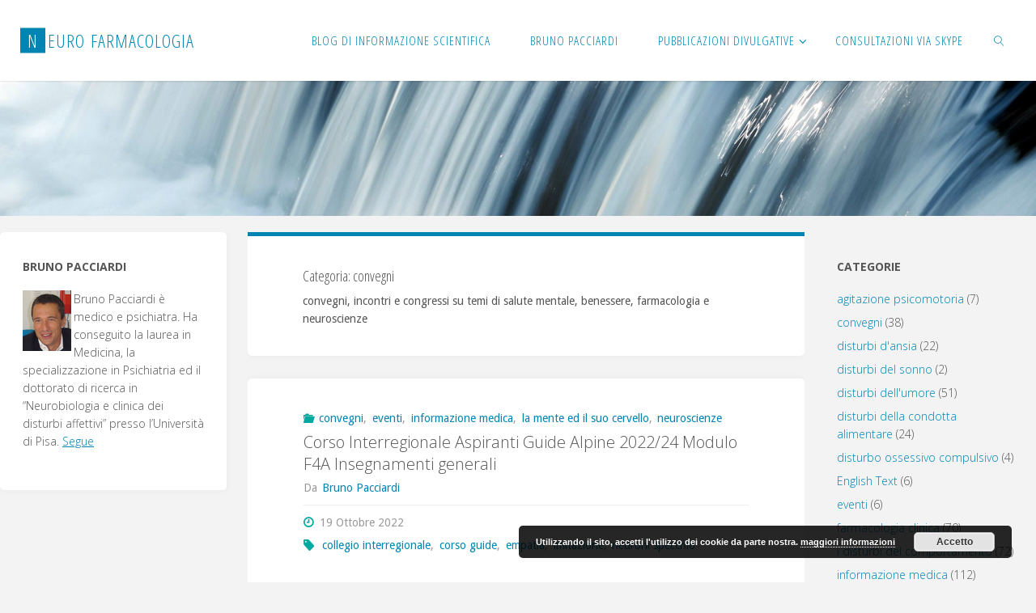

--- FILE ---
content_type: text/html; charset=UTF-8
request_url: https://www.neurofarmacologia.net/category/convegni/
body_size: 19130
content:
<!DOCTYPE html>
<html lang="it-IT">
<head>
<meta name="viewport" content="width=device-width, user-scalable=yes, initial-scale=1.0">
<meta http-equiv="X-UA-Compatible" content="IE=edge" /><meta charset="UTF-8">
<link rel="profile" href="http://gmpg.org/xfn/11">
<title>convegni &#8211; Neuro Farmacologia</title>
<meta name='robots' content='max-image-preview:large' />
<meta name="dlm-version" content="4.8.10"><link rel='dns-prefetch' href='//fonts.googleapis.com' />
<link rel="alternate" type="application/rss+xml" title="Neuro Farmacologia &raquo; Feed" href="https://www.neurofarmacologia.net/feed/" />
<link rel="alternate" type="application/rss+xml" title="Neuro Farmacologia &raquo; Feed dei commenti" href="https://www.neurofarmacologia.net/comments/feed/" />
<link rel="alternate" type="application/rss+xml" title="Neuro Farmacologia &raquo; convegni Feed della categoria" href="https://www.neurofarmacologia.net/category/convegni/feed/" />
<style id='wp-img-auto-sizes-contain-inline-css'>
img:is([sizes=auto i],[sizes^="auto," i]){contain-intrinsic-size:3000px 1500px}
/*# sourceURL=wp-img-auto-sizes-contain-inline-css */
</style>
<style id='wp-emoji-styles-inline-css'>

	img.wp-smiley, img.emoji {
		display: inline !important;
		border: none !important;
		box-shadow: none !important;
		height: 1em !important;
		width: 1em !important;
		margin: 0 0.07em !important;
		vertical-align: -0.1em !important;
		background: none !important;
		padding: 0 !important;
	}
/*# sourceURL=wp-emoji-styles-inline-css */
</style>
<style id='wp-block-library-inline-css'>
:root{--wp-block-synced-color:#7a00df;--wp-block-synced-color--rgb:122,0,223;--wp-bound-block-color:var(--wp-block-synced-color);--wp-editor-canvas-background:#ddd;--wp-admin-theme-color:#007cba;--wp-admin-theme-color--rgb:0,124,186;--wp-admin-theme-color-darker-10:#006ba1;--wp-admin-theme-color-darker-10--rgb:0,107,160.5;--wp-admin-theme-color-darker-20:#005a87;--wp-admin-theme-color-darker-20--rgb:0,90,135;--wp-admin-border-width-focus:2px}@media (min-resolution:192dpi){:root{--wp-admin-border-width-focus:1.5px}}.wp-element-button{cursor:pointer}:root .has-very-light-gray-background-color{background-color:#eee}:root .has-very-dark-gray-background-color{background-color:#313131}:root .has-very-light-gray-color{color:#eee}:root .has-very-dark-gray-color{color:#313131}:root .has-vivid-green-cyan-to-vivid-cyan-blue-gradient-background{background:linear-gradient(135deg,#00d084,#0693e3)}:root .has-purple-crush-gradient-background{background:linear-gradient(135deg,#34e2e4,#4721fb 50%,#ab1dfe)}:root .has-hazy-dawn-gradient-background{background:linear-gradient(135deg,#faaca8,#dad0ec)}:root .has-subdued-olive-gradient-background{background:linear-gradient(135deg,#fafae1,#67a671)}:root .has-atomic-cream-gradient-background{background:linear-gradient(135deg,#fdd79a,#004a59)}:root .has-nightshade-gradient-background{background:linear-gradient(135deg,#330968,#31cdcf)}:root .has-midnight-gradient-background{background:linear-gradient(135deg,#020381,#2874fc)}:root{--wp--preset--font-size--normal:16px;--wp--preset--font-size--huge:42px}.has-regular-font-size{font-size:1em}.has-larger-font-size{font-size:2.625em}.has-normal-font-size{font-size:var(--wp--preset--font-size--normal)}.has-huge-font-size{font-size:var(--wp--preset--font-size--huge)}.has-text-align-center{text-align:center}.has-text-align-left{text-align:left}.has-text-align-right{text-align:right}.has-fit-text{white-space:nowrap!important}#end-resizable-editor-section{display:none}.aligncenter{clear:both}.items-justified-left{justify-content:flex-start}.items-justified-center{justify-content:center}.items-justified-right{justify-content:flex-end}.items-justified-space-between{justify-content:space-between}.screen-reader-text{border:0;clip-path:inset(50%);height:1px;margin:-1px;overflow:hidden;padding:0;position:absolute;width:1px;word-wrap:normal!important}.screen-reader-text:focus{background-color:#ddd;clip-path:none;color:#444;display:block;font-size:1em;height:auto;left:5px;line-height:normal;padding:15px 23px 14px;text-decoration:none;top:5px;width:auto;z-index:100000}html :where(.has-border-color){border-style:solid}html :where([style*=border-top-color]){border-top-style:solid}html :where([style*=border-right-color]){border-right-style:solid}html :where([style*=border-bottom-color]){border-bottom-style:solid}html :where([style*=border-left-color]){border-left-style:solid}html :where([style*=border-width]){border-style:solid}html :where([style*=border-top-width]){border-top-style:solid}html :where([style*=border-right-width]){border-right-style:solid}html :where([style*=border-bottom-width]){border-bottom-style:solid}html :where([style*=border-left-width]){border-left-style:solid}html :where(img[class*=wp-image-]){height:auto;max-width:100%}:where(figure){margin:0 0 1em}html :where(.is-position-sticky){--wp-admin--admin-bar--position-offset:var(--wp-admin--admin-bar--height,0px)}@media screen and (max-width:600px){html :where(.is-position-sticky){--wp-admin--admin-bar--position-offset:0px}}

/*# sourceURL=wp-block-library-inline-css */
</style><style id='global-styles-inline-css'>
:root{--wp--preset--aspect-ratio--square: 1;--wp--preset--aspect-ratio--4-3: 4/3;--wp--preset--aspect-ratio--3-4: 3/4;--wp--preset--aspect-ratio--3-2: 3/2;--wp--preset--aspect-ratio--2-3: 2/3;--wp--preset--aspect-ratio--16-9: 16/9;--wp--preset--aspect-ratio--9-16: 9/16;--wp--preset--color--black: #000000;--wp--preset--color--cyan-bluish-gray: #abb8c3;--wp--preset--color--white: #ffffff;--wp--preset--color--pale-pink: #f78da7;--wp--preset--color--vivid-red: #cf2e2e;--wp--preset--color--luminous-vivid-orange: #ff6900;--wp--preset--color--luminous-vivid-amber: #fcb900;--wp--preset--color--light-green-cyan: #7bdcb5;--wp--preset--color--vivid-green-cyan: #00d084;--wp--preset--color--pale-cyan-blue: #8ed1fc;--wp--preset--color--vivid-cyan-blue: #0693e3;--wp--preset--color--vivid-purple: #9b51e0;--wp--preset--color--accent-1: #0085b2;--wp--preset--color--accent-2: #00aa9f;--wp--preset--color--headings: #333;--wp--preset--color--sitetext: #555;--wp--preset--color--sitebg: #fff;--wp--preset--gradient--vivid-cyan-blue-to-vivid-purple: linear-gradient(135deg,rgb(6,147,227) 0%,rgb(155,81,224) 100%);--wp--preset--gradient--light-green-cyan-to-vivid-green-cyan: linear-gradient(135deg,rgb(122,220,180) 0%,rgb(0,208,130) 100%);--wp--preset--gradient--luminous-vivid-amber-to-luminous-vivid-orange: linear-gradient(135deg,rgb(252,185,0) 0%,rgb(255,105,0) 100%);--wp--preset--gradient--luminous-vivid-orange-to-vivid-red: linear-gradient(135deg,rgb(255,105,0) 0%,rgb(207,46,46) 100%);--wp--preset--gradient--very-light-gray-to-cyan-bluish-gray: linear-gradient(135deg,rgb(238,238,238) 0%,rgb(169,184,195) 100%);--wp--preset--gradient--cool-to-warm-spectrum: linear-gradient(135deg,rgb(74,234,220) 0%,rgb(151,120,209) 20%,rgb(207,42,186) 40%,rgb(238,44,130) 60%,rgb(251,105,98) 80%,rgb(254,248,76) 100%);--wp--preset--gradient--blush-light-purple: linear-gradient(135deg,rgb(255,206,236) 0%,rgb(152,150,240) 100%);--wp--preset--gradient--blush-bordeaux: linear-gradient(135deg,rgb(254,205,165) 0%,rgb(254,45,45) 50%,rgb(107,0,62) 100%);--wp--preset--gradient--luminous-dusk: linear-gradient(135deg,rgb(255,203,112) 0%,rgb(199,81,192) 50%,rgb(65,88,208) 100%);--wp--preset--gradient--pale-ocean: linear-gradient(135deg,rgb(255,245,203) 0%,rgb(182,227,212) 50%,rgb(51,167,181) 100%);--wp--preset--gradient--electric-grass: linear-gradient(135deg,rgb(202,248,128) 0%,rgb(113,206,126) 100%);--wp--preset--gradient--midnight: linear-gradient(135deg,rgb(2,3,129) 0%,rgb(40,116,252) 100%);--wp--preset--font-size--small: 8px;--wp--preset--font-size--medium: 20px;--wp--preset--font-size--large: 22px;--wp--preset--font-size--x-large: 42px;--wp--preset--font-size--normal: 14px;--wp--preset--font-size--larger: 35px;--wp--preset--spacing--20: 0.44rem;--wp--preset--spacing--30: 0.67rem;--wp--preset--spacing--40: 1rem;--wp--preset--spacing--50: 1.5rem;--wp--preset--spacing--60: 2.25rem;--wp--preset--spacing--70: 3.38rem;--wp--preset--spacing--80: 5.06rem;--wp--preset--shadow--natural: 6px 6px 9px rgba(0, 0, 0, 0.2);--wp--preset--shadow--deep: 12px 12px 50px rgba(0, 0, 0, 0.4);--wp--preset--shadow--sharp: 6px 6px 0px rgba(0, 0, 0, 0.2);--wp--preset--shadow--outlined: 6px 6px 0px -3px rgb(255, 255, 255), 6px 6px rgb(0, 0, 0);--wp--preset--shadow--crisp: 6px 6px 0px rgb(0, 0, 0);}:where(.is-layout-flex){gap: 0.5em;}:where(.is-layout-grid){gap: 0.5em;}body .is-layout-flex{display: flex;}.is-layout-flex{flex-wrap: wrap;align-items: center;}.is-layout-flex > :is(*, div){margin: 0;}body .is-layout-grid{display: grid;}.is-layout-grid > :is(*, div){margin: 0;}:where(.wp-block-columns.is-layout-flex){gap: 2em;}:where(.wp-block-columns.is-layout-grid){gap: 2em;}:where(.wp-block-post-template.is-layout-flex){gap: 1.25em;}:where(.wp-block-post-template.is-layout-grid){gap: 1.25em;}.has-black-color{color: var(--wp--preset--color--black) !important;}.has-cyan-bluish-gray-color{color: var(--wp--preset--color--cyan-bluish-gray) !important;}.has-white-color{color: var(--wp--preset--color--white) !important;}.has-pale-pink-color{color: var(--wp--preset--color--pale-pink) !important;}.has-vivid-red-color{color: var(--wp--preset--color--vivid-red) !important;}.has-luminous-vivid-orange-color{color: var(--wp--preset--color--luminous-vivid-orange) !important;}.has-luminous-vivid-amber-color{color: var(--wp--preset--color--luminous-vivid-amber) !important;}.has-light-green-cyan-color{color: var(--wp--preset--color--light-green-cyan) !important;}.has-vivid-green-cyan-color{color: var(--wp--preset--color--vivid-green-cyan) !important;}.has-pale-cyan-blue-color{color: var(--wp--preset--color--pale-cyan-blue) !important;}.has-vivid-cyan-blue-color{color: var(--wp--preset--color--vivid-cyan-blue) !important;}.has-vivid-purple-color{color: var(--wp--preset--color--vivid-purple) !important;}.has-black-background-color{background-color: var(--wp--preset--color--black) !important;}.has-cyan-bluish-gray-background-color{background-color: var(--wp--preset--color--cyan-bluish-gray) !important;}.has-white-background-color{background-color: var(--wp--preset--color--white) !important;}.has-pale-pink-background-color{background-color: var(--wp--preset--color--pale-pink) !important;}.has-vivid-red-background-color{background-color: var(--wp--preset--color--vivid-red) !important;}.has-luminous-vivid-orange-background-color{background-color: var(--wp--preset--color--luminous-vivid-orange) !important;}.has-luminous-vivid-amber-background-color{background-color: var(--wp--preset--color--luminous-vivid-amber) !important;}.has-light-green-cyan-background-color{background-color: var(--wp--preset--color--light-green-cyan) !important;}.has-vivid-green-cyan-background-color{background-color: var(--wp--preset--color--vivid-green-cyan) !important;}.has-pale-cyan-blue-background-color{background-color: var(--wp--preset--color--pale-cyan-blue) !important;}.has-vivid-cyan-blue-background-color{background-color: var(--wp--preset--color--vivid-cyan-blue) !important;}.has-vivid-purple-background-color{background-color: var(--wp--preset--color--vivid-purple) !important;}.has-black-border-color{border-color: var(--wp--preset--color--black) !important;}.has-cyan-bluish-gray-border-color{border-color: var(--wp--preset--color--cyan-bluish-gray) !important;}.has-white-border-color{border-color: var(--wp--preset--color--white) !important;}.has-pale-pink-border-color{border-color: var(--wp--preset--color--pale-pink) !important;}.has-vivid-red-border-color{border-color: var(--wp--preset--color--vivid-red) !important;}.has-luminous-vivid-orange-border-color{border-color: var(--wp--preset--color--luminous-vivid-orange) !important;}.has-luminous-vivid-amber-border-color{border-color: var(--wp--preset--color--luminous-vivid-amber) !important;}.has-light-green-cyan-border-color{border-color: var(--wp--preset--color--light-green-cyan) !important;}.has-vivid-green-cyan-border-color{border-color: var(--wp--preset--color--vivid-green-cyan) !important;}.has-pale-cyan-blue-border-color{border-color: var(--wp--preset--color--pale-cyan-blue) !important;}.has-vivid-cyan-blue-border-color{border-color: var(--wp--preset--color--vivid-cyan-blue) !important;}.has-vivid-purple-border-color{border-color: var(--wp--preset--color--vivid-purple) !important;}.has-vivid-cyan-blue-to-vivid-purple-gradient-background{background: var(--wp--preset--gradient--vivid-cyan-blue-to-vivid-purple) !important;}.has-light-green-cyan-to-vivid-green-cyan-gradient-background{background: var(--wp--preset--gradient--light-green-cyan-to-vivid-green-cyan) !important;}.has-luminous-vivid-amber-to-luminous-vivid-orange-gradient-background{background: var(--wp--preset--gradient--luminous-vivid-amber-to-luminous-vivid-orange) !important;}.has-luminous-vivid-orange-to-vivid-red-gradient-background{background: var(--wp--preset--gradient--luminous-vivid-orange-to-vivid-red) !important;}.has-very-light-gray-to-cyan-bluish-gray-gradient-background{background: var(--wp--preset--gradient--very-light-gray-to-cyan-bluish-gray) !important;}.has-cool-to-warm-spectrum-gradient-background{background: var(--wp--preset--gradient--cool-to-warm-spectrum) !important;}.has-blush-light-purple-gradient-background{background: var(--wp--preset--gradient--blush-light-purple) !important;}.has-blush-bordeaux-gradient-background{background: var(--wp--preset--gradient--blush-bordeaux) !important;}.has-luminous-dusk-gradient-background{background: var(--wp--preset--gradient--luminous-dusk) !important;}.has-pale-ocean-gradient-background{background: var(--wp--preset--gradient--pale-ocean) !important;}.has-electric-grass-gradient-background{background: var(--wp--preset--gradient--electric-grass) !important;}.has-midnight-gradient-background{background: var(--wp--preset--gradient--midnight) !important;}.has-small-font-size{font-size: var(--wp--preset--font-size--small) !important;}.has-medium-font-size{font-size: var(--wp--preset--font-size--medium) !important;}.has-large-font-size{font-size: var(--wp--preset--font-size--large) !important;}.has-x-large-font-size{font-size: var(--wp--preset--font-size--x-large) !important;}
/*# sourceURL=global-styles-inline-css */
</style>

<style id='classic-theme-styles-inline-css'>
/*! This file is auto-generated */
.wp-block-button__link{color:#fff;background-color:#32373c;border-radius:9999px;box-shadow:none;text-decoration:none;padding:calc(.667em + 2px) calc(1.333em + 2px);font-size:1.125em}.wp-block-file__button{background:#32373c;color:#fff;text-decoration:none}
/*# sourceURL=/wp-includes/css/classic-themes.min.css */
</style>
<link rel='stylesheet' id='fluida-themefonts-css' href='https://www.neurofarmacologia.net/wp-content/themes/fluida/resources/fonts/fontfaces.css?ver=1.8.8' media='all' />
<link rel='stylesheet' id='fluida-googlefonts-css' href='//fonts.googleapis.com/css?family=Droid+Sans%3A%7COpen+Sans+Condensed%3A300%7COpen+Sans%3A%7CDroid+Sans%3A100%2C200%2C300%2C400%2C500%2C600%2C700%2C800%2C900%7COpen+Sans+Condensed%3A400%2C300%7COpen+Sans%3A700%7COpen+Sans%3A300&#038;ver=1.8.8' media='all' />
<link rel='stylesheet' id='fluida-main-css' href='https://www.neurofarmacologia.net/wp-content/themes/fluida/style.css?ver=1.8.8' media='all' />
<style id='fluida-main-inline-css'>
 #site-header-main-inside, #container, #colophon-inside, #footer-inside, #breadcrumbs-container-inside, #wp-custom-header { margin: 0 auto; max-width: 1280px; } #site-header-main { left: 0; right: 0; } #primary { width: 280px; } #secondary { width: 260px; } #container.one-column { } #container.two-columns-right #secondary { float: right; } #container.two-columns-right .main, .two-columns-right #breadcrumbs { width: calc( 98% - 260px ); float: left; } #container.two-columns-left #primary { float: left; } #container.two-columns-left .main, .two-columns-left #breadcrumbs { width: calc( 98% - 280px ); float: right; } #container.three-columns-right #primary, #container.three-columns-left #primary, #container.three-columns-sided #primary { float: left; } #container.three-columns-right #secondary, #container.three-columns-left #secondary, #container.three-columns-sided #secondary { float: left; } #container.three-columns-right #primary, #container.three-columns-left #secondary { margin-left: 2%; margin-right: 2%; } #container.three-columns-right .main, .three-columns-right #breadcrumbs { width: calc( 96% - 540px ); float: left; } #container.three-columns-left .main, .three-columns-left #breadcrumbs { width: calc( 96% - 540px ); float: right; } #container.three-columns-sided #secondary { float: right; } #container.three-columns-sided .main, .three-columns-sided #breadcrumbs { width: calc( 96% - 540px ); float: right; margin: 0 calc( 2% + 260px ) 0 -1920px; } html { font-family: Droid Sans; font-size: 14px; font-weight: 400; line-height: 1.6; } #site-title { font-family: Open Sans Condensed; font-size: 160%; font-weight: 400; } #access ul li a { font-family: Open Sans Condensed; font-size: 110%; font-weight: 400; } #access i.search-icon { ; } .widget-title { font-family: Open Sans; font-size: 100%; font-weight: 700; } .widget-container { font-family: Open Sans; font-size: 100%; font-weight: 300; } .entry-title, #reply-title, .woocommerce .main .page-title, .woocommerce .main .entry-title { font-family: Open Sans; font-size: 190%; font-weight: 700; } .content-masonry .entry-title { font-size: 142.5%; } h1 { font-size: 3.029em; } h2 { font-size: 2.678em; } h3 { font-size: 2.327em; } h4 { font-size: 1.976em; } h5 { font-size: 1.625em; } h6 { font-size: 1.274em; } h1, h2, h3, h4, h5, h6 { font-family: Open Sans Condensed; font-weight: 300; } .lp-staticslider .staticslider-caption-title, .seriousslider.seriousslider-theme .seriousslider-caption-title { font-family: Open Sans Condensed; } body { color: #555; background-color: #F3F3F3; } #site-header-main, #site-header-main-inside, #access ul li a, #access ul ul, #access::after { background-color: #fff; } #access .menu-main-search .searchform { border-color: #0085b2; background-color: #0085b2; } .menu-search-animated .searchform input[type="search"], .menu-search-animated .searchform input[type="search"]:focus { color: #fff; } #header a { color: #0085b2; } #access > div > ul > li, #access > div > ul > li > a { color: #0085b2; } #access ul.sub-menu li a, #access ul.children li a { color: #555; } #access ul.sub-menu li:hover > a, #access ul.children li:hover > a { background-color: rgba(85,85,85,0.1); } #access > div > ul > li:hover > a { color: #fff; } #access ul > li.current_page_item > a, #access ul > li.current-menu-item > a, #access ul > li.current_page_ancestor > a, #access ul > li.current-menu-ancestor > a, #access .sub-menu, #access .children { border-top-color: #0085b2; } #access ul ul ul { border-left-color: rgba(85,85,85,0.5); } #access > div > ul > li:hover > a { background-color: #0085b2; } #access ul.children > li.current_page_item > a, #access ul.sub-menu > li.current-menu-item > a, #access ul.children > li.current_page_ancestor > a, #access ul.sub-menu > li.current-menu-ancestor > a { border-color: #555; } .searchform .searchsubmit, .searchform:hover input[type="search"], .searchform input[type="search"]:focus { color: #fff; background-color: transparent; } .searchform::after, .searchform input[type="search"]:focus, .searchform .searchsubmit:hover { background-color: #0085b2; } article.hentry, #primary, .searchform, .main > div:not(#content-masonry), .main > header, .main > nav#nav-below, .pagination span, .pagination a, #nav-old-below .nav-previous, #nav-old-below .nav-next { background-color: #fff; } #breadcrumbs-container { background-color: #f8f8f8;} #secondary { ; } #colophon, #footer { background-color: #222226; color: #AAA; } span.entry-format { color: #0085b2; } .format-aside { border-top-color: #F3F3F3; } article.hentry .post-thumbnail-container { background-color: rgba(85,85,85,0.15); } .entry-content blockquote::before, .entry-content blockquote::after { color: rgba(85,85,85,0.1); } .entry-content h1, .entry-content h2, .entry-content h3, .entry-content h4, .lp-text-content h1, .lp-text-content h2, .lp-text-content h3, .lp-text-content h4 { color: #333; } a { color: #0085b2; } a:hover, .entry-meta span a:hover, .comments-link a:hover { color: #00aa9f; } #footer a, .page-title strong { color: #0085b2; } #footer a:hover, #site-title a:hover span { color: #00aa9f; } #access > div > ul > li.menu-search-animated:hover i { color: #fff; } .continue-reading-link { color: #fff; background-color: #00aa9f} .continue-reading-link:before { background-color: #0085b2} .continue-reading-link:hover { color: #fff; } header.pad-container { border-top-color: #0085b2; } article.sticky:after { background-color: rgba(0,133,178,1); } .socials a:before { color: #0085b2; } .socials a:hover:before { color: #00aa9f; } .fluida-normalizedtags #content .tagcloud a { color: #fff; background-color: #0085b2; } .fluida-normalizedtags #content .tagcloud a:hover { background-color: #00aa9f; } #toTop .icon-back2top:before { color: #0085b2; } #toTop:hover .icon-back2top:before { color: #00aa9f; } .entry-meta .icon-metas:before { color: #00aa9f; } .page-link a:hover { border-top-color: #00aa9f; } #site-title span a span:nth-child(1) { background-color: #0085b2; color: #fff; width: 1.4em; margin-right: .1em; text-align: center; line-height: 1.4; font-weight: 300; } #site-title span a:hover span:nth-child(1) { background-color: #00aa9f; } .fluida-caption-one .main .wp-caption .wp-caption-text { border-bottom-color: #eeeeee; } .fluida-caption-two .main .wp-caption .wp-caption-text { background-color: #f5f5f5; } .fluida-image-one .entry-content img[class*="align"], .fluida-image-one .entry-summary img[class*="align"], .fluida-image-two .entry-content img[class*='align'], .fluida-image-two .entry-summary img[class*='align'] { border-color: #eeeeee; } .fluida-image-five .entry-content img[class*='align'], .fluida-image-five .entry-summary img[class*='align'] { border-color: #0085b2; } /* diffs */ span.edit-link a.post-edit-link, span.edit-link a.post-edit-link:hover, span.edit-link .icon-edit:before { color: #9a9a9a; } .searchform { border-color: #ebebeb; } .entry-meta span, .entry-utility span, .entry-meta time, .comment-meta a, #breadcrumbs-nav .icon-angle-right::before, .footermenu ul li span.sep { color: #9a9a9a; } #footer { border-top-color: #36363a; } #colophon .widget-container:after { background-color: #36363a; } #commentform { max-width:650px;} code, .reply a:after, #nav-below .nav-previous a:before, #nav-below .nav-next a:before, .reply a:after { background-color: #eeeeee; } pre, .entry-meta .author, nav.sidebarmenu, .page-link > span, article .author-info, .comment-author, .commentlist .comment-body, .commentlist .pingback, nav.sidebarmenu li a { border-color: #eeeeee; } select, input[type], textarea { color: #555; } button, input[type="button"], input[type="submit"], input[type="reset"] { background-color: #0085b2; color: #fff; } button:hover, input[type="button"]:hover, input[type="submit"]:hover, input[type="reset"]:hover { background-color: #00aa9f; } select, input[type], textarea { border-color: #e9e9e9; } input[type]:hover, textarea:hover, select:hover, input[type]:focus, textarea:focus, select:focus { border-color: #cdcdcd; } hr { background-color: #e9e9e9; } #toTop { background-color: rgba(250,250,250,0.8) } /* gutenberg */ .wp-block-image.alignwide { margin-left: -15%; margin-right: -15%; } .wp-block-image.alignwide img { width: 130%; max-width: 130%; } .has-accent-1-color, .has-accent-1-color:hover { color: #0085b2; } .has-accent-2-color, .has-accent-2-color:hover { color: #00aa9f; } .has-headings-color, .has-headings-color:hover { color: #333; } .has-sitetext-color, .has-sitetext-color:hover { color: #555; } .has-sitebg-color, .has-sitebg-color:hover { color: #fff; } .has-accent-1-background-color { background-color: #0085b2; } .has-accent-2-background-color { background-color: #00aa9f; } .has-headings-background-color { background-color: #333; } .has-sitetext-background-color { background-color: #555; } .has-sitebg-background-color { background-color: #fff; } .has-small-font-size { font-size: 8px; } .has-regular-font-size { font-size: 14px; } .has-large-font-size { font-size: 22px; } .has-larger-font-size { font-size: 35px; } .has-huge-font-size { font-size: 35px; } /* woocommerce */ .woocommerce-page #respond input#submit.alt, .woocommerce a.button.alt, .woocommerce-page button.button.alt, .woocommerce input.button.alt, .woocommerce #respond input#submit, .woocommerce a.button, .woocommerce button.button, .woocommerce input.button { background-color: #0085b2; color: #fff; line-height: 1.6; } .woocommerce #respond input#submit:hover, .woocommerce a.button:hover, .woocommerce button.button:hover, .woocommerce input.button:hover { background-color: #22a7d4; color: #fff;} .woocommerce-page #respond input#submit.alt, .woocommerce a.button.alt, .woocommerce-page button.button.alt, .woocommerce input.button.alt { background-color: #00aa9f; color: #fff; line-height: 1.6; } .woocommerce-page #respond input#submit.alt:hover, .woocommerce a.button.alt:hover, .woocommerce-page button.button.alt:hover, .woocommerce input.button.alt:hover { background-color: #22ccc1; color: #fff;} .woocommerce div.product .woocommerce-tabs ul.tabs li.active { border-bottom-color: #fff; } .woocommerce #respond input#submit.alt.disabled, .woocommerce #respond input#submit.alt.disabled:hover, .woocommerce #respond input#submit.alt:disabled, .woocommerce #respond input#submit.alt:disabled:hover, .woocommerce #respond input#submit.alt[disabled]:disabled, .woocommerce #respond input#submit.alt[disabled]:disabled:hover, .woocommerce a.button.alt.disabled, .woocommerce a.button.alt.disabled:hover, .woocommerce a.button.alt:disabled, .woocommerce a.button.alt:disabled:hover, .woocommerce a.button.alt[disabled]:disabled, .woocommerce a.button.alt[disabled]:disabled:hover, .woocommerce button.button.alt.disabled, .woocommerce button.button.alt.disabled:hover, .woocommerce button.button.alt:disabled, .woocommerce button.button.alt:disabled:hover, .woocommerce button.button.alt[disabled]:disabled, .woocommerce button.button.alt[disabled]:disabled:hover, .woocommerce input.button.alt.disabled, .woocommerce input.button.alt.disabled:hover, .woocommerce input.button.alt:disabled, .woocommerce input.button.alt:disabled:hover, .woocommerce input.button.alt[disabled]:disabled, .woocommerce input.button.alt[disabled]:disabled:hover { background-color: #00aa9f; } .woocommerce ul.products li.product .price, .woocommerce div.product p.price, .woocommerce div.product span.price { color: #232323 } #add_payment_method #payment, .woocommerce-cart #payment, .woocommerce-checkout #payment { background: #f5f5f5; } /* mobile menu */ nav#mobile-menu { background-color: #fff; color: #0085b2;} #mobile-menu .menu-main-search input[type="search"] { color: #0085b2; } .main .entry-content, .main .entry-summary { text-align: Left; } .main p, .main ul, .main ol, .main dd, .main pre, .main hr { margin-bottom: 1em; } .main .entry-content p { text-indent: 0em; } .main a.post-featured-image { background-position: center top; } #content { margin-top: 20px; } #content { padding-left: 0px; padding-right: 0px; } #header-widget-area { width: 33%; right: 10px; } .fluida-stripped-table .main thead th, .fluida-bordered-table .main thead th, .fluida-stripped-table .main td, .fluida-stripped-table .main th, .fluida-bordered-table .main th, .fluida-bordered-table .main td { border-color: #e9e9e9; } .fluida-clean-table .main th, .fluida-stripped-table .main tr:nth-child(even) td, .fluida-stripped-table .main tr:nth-child(even) th { background-color: #f6f6f6; } .fluida-cropped-featured .main .post-thumbnail-container { height: 200px; } .fluida-responsive-featured .main .post-thumbnail-container { max-height: 200px; height: auto; } #secondary { border: 0; box-shadow: none; } #primary + #secondary { padding-left: 1em; } article.hentry .article-inner, #breadcrumbs-nav, body.woocommerce.woocommerce-page #breadcrumbs-nav, #content-masonry article.hentry .article-inner, .pad-container { padding-left: 10%; padding-right: 10%; } .fluida-magazine-two.archive #breadcrumbs-nav, .fluida-magazine-two.archive .pad-container, .fluida-magazine-two.search #breadcrumbs-nav, .fluida-magazine-two.search .pad-container, .fluida-magazine-two.page-template-template-page-with-intro #breadcrumbs-nav, .fluida-magazine-two.page-template-template-page-with-intro .pad-container { padding-left: 5%; padding-right: 5%; } .fluida-magazine-three.archive #breadcrumbs-nav, .fluida-magazine-three.archive .pad-container, .fluida-magazine-three.search #breadcrumbs-nav, .fluida-magazine-three.search .pad-container, .fluida-magazine-three.page-template-template-page-with-intro #breadcrumbs-nav, .fluida-magazine-three.page-template-template-page-with-intro .pad-container { padding-left: 3.3333333333333%; padding-right: 3.3333333333333%; } #site-header-main { height:100px; } #sheader, .identity, #nav-toggle { height:100px; line-height:100px; } #access div > ul > li > a { line-height:98px; } #access .menu-main-search > a, #branding { height:100px; } .fluida-responsive-headerimage #masthead #header-image-main-inside { max-height: 250px; } .fluida-cropped-headerimage #masthead div.header-image { height: 250px; } #masthead #site-header-main { position: fixed; top: 0; box-shadow: 0 0 3px rgba(0,0,0,0.2); } #header-image-main { margin-top: 100px; } .fluida-landing-page .lp-blocks-inside, .fluida-landing-page .lp-boxes-inside, .fluida-landing-page .lp-text-inside, .fluida-landing-page .lp-posts-inside, .fluida-landing-page .lp-section-header { max-width: 740px; } .seriousslider-theme .seriousslider-caption-buttons a:nth-child(2n+1), a.staticslider-button:nth-child(2n+1) { color: #555; border-color: #fff; background-color: #fff; } .seriousslider-theme .seriousslider-caption-buttons a:nth-child(2n+1):hover, a.staticslider-button:nth-child(2n+1):hover { color: #fff; } .seriousslider-theme .seriousslider-caption-buttons a:nth-child(2n), a.staticslider-button:nth-child(2n) { border-color: #fff; color: #fff; } .seriousslider-theme .seriousslider-caption-buttons a:nth-child(2n):hover, .staticslider-button:nth-child(2n):hover { color: #555; background-color: #fff; } .lp-blocks { ; } .lp-block > i::before { color: #0085b2; } .lp-block:hover i::before { color: #00aa9f; } .lp-block i:after { background-color: #0085b2; } .lp-block:hover i:after { background-color: #00aa9f; } .lp-block-text, .lp-boxes-static .lp-box-text, .lp-section-desc { color: #919191; } .lp-text { background-color: #FFF; } .lp-boxes-1 .lp-box .lp-box-image { height: 250px; } .lp-boxes-1.lp-boxes-animated .lp-box:hover .lp-box-text { max-height: 150px; } .lp-boxes-2 .lp-box .lp-box-image { height: 400px; } .lp-boxes-2.lp-boxes-animated .lp-box:hover .lp-box-text { max-height: 300px; } .lp-box-readmore { color: #0085b2; } .lp-boxes { ; } .lp-boxes .lp-box-overlay { background-color: rgba(0,133,178, 0.9); } .lpbox-rnd1 { background-color: #c8c8c8; } .lpbox-rnd2 { background-color: #c3c3c3; } .lpbox-rnd3 { background-color: #bebebe; } .lpbox-rnd4 { background-color: #b9b9b9; } .lpbox-rnd5 { background-color: #b4b4b4; } .lpbox-rnd6 { background-color: #afafaf; } .lpbox-rnd7 { background-color: #aaaaaa; } .lpbox-rnd8 { background-color: #a5a5a5; } 
/*# sourceURL=fluida-main-inline-css */
</style>
<link rel='stylesheet' id='cryout-serious-slider-style-css' href='https://www.neurofarmacologia.net/wp-content/plugins/cryout-serious-slider/resources/style.css?ver=1.2.4' media='all' />
<script src="https://www.neurofarmacologia.net/wp-includes/js/jquery/jquery.min.js?ver=3.7.1" id="jquery-core-js"></script>
<script src="https://www.neurofarmacologia.net/wp-includes/js/jquery/jquery-migrate.min.js?ver=3.4.1" id="jquery-migrate-js"></script>
<script src="https://www.neurofarmacologia.net/wp-content/plugins/cryout-serious-slider/resources/jquery.mobile.custom.min.js?ver=1.2.4" id="cryout-serious-slider-jquerymobile-js"></script>
<script src="https://www.neurofarmacologia.net/wp-content/plugins/cryout-serious-slider/resources/slider.js?ver=1.2.4" id="cryout-serious-slider-script-js"></script>
<link rel="https://api.w.org/" href="https://www.neurofarmacologia.net/wp-json/" /><link rel="alternate" title="JSON" type="application/json" href="https://www.neurofarmacologia.net/wp-json/wp/v2/categories/158" /><link rel="EditURI" type="application/rsd+xml" title="RSD" href="https://www.neurofarmacologia.net/xmlrpc.php?rsd" />

<style>.recentcomments a{display:inline !important;padding:0 !important;margin:0 !important;}</style><link rel='stylesheet' id='basecss-css' href='https://www.neurofarmacologia.net/wp-content/plugins/eu-cookie-law/css/style.css?ver=0167907f9dcc795d6b38b42144d9b71c' media='all' />
</head>

<body class="archive category category-convegni category-158 wp-embed-responsive wp-theme-fluida fluida-image-none fluida-caption-zero fluida-totop-normal fluida-stripped-table fluida-fixed-menu fluida-responsive-headerimage fluida-responsive-featured fluida-magazine-one fluida-magazine-layout fluida-comment-placeholder fluida-elementshadow fluida-elementradius fluida-normalizedtags fluida-article-animation-1 fluida-menu-animation" itemscope itemtype="http://schema.org/WebPage">
			<a class="skip-link screen-reader-text" href="#main" title="Salta al contenuto"> Salta al contenuto </a>
			<div id="site-wrapper">

	<header id="masthead" class="cryout"  itemscope itemtype="http://schema.org/WPHeader">

		<div id="site-header-main">
			<div id="site-header-main-inside">

								<nav id="mobile-menu">
					<div><ul id="mobile-nav" class=""><li id="menu-item-1893" class="menu-item menu-item-type-post_type menu-item-object-page menu-item-1893"><a href="https://www.neurofarmacologia.net/bruno-pacciardi/"><span>Blog  di informazione scientifica</span></a></li>
<li id="menu-item-1894" class="menu-item menu-item-type-post_type menu-item-object-page menu-item-1894"><a href="https://www.neurofarmacologia.net/about/"><span>Bruno Pacciardi</span></a></li>
<li id="menu-item-1888" class="menu-item menu-item-type-custom menu-item-object-custom menu-item-has-children menu-item-1888"><a href="#"><span>Pubblicazioni divulgative</span></a>
<ul class="sub-menu">
	<li id="menu-item-1889" class="menu-item menu-item-type-post_type menu-item-object-page menu-item-1889"><a href="https://www.neurofarmacologia.net/bulimia-nervosa/"><span>Bulimia Nervosa</span></a></li>
	<li id="menu-item-1890" class="menu-item menu-item-type-post_type menu-item-object-page menu-item-1890"><a href="https://www.neurofarmacologia.net/il-disturbo-ossessivo-compulsivo-una-guida-pratica/"><span>Il Disturbo Ossessivo Compulsivo, Una Guida Pratica</span></a></li>
	<li id="menu-item-1891" class="menu-item menu-item-type-post_type menu-item-object-page menu-item-1891"><a href="https://www.neurofarmacologia.net/il-trattamento-farmacologico-dellagitazione-psicomotoria/"><span>Il trattamento farmacologico dell&#8217;agitazione psicomotoria</span></a></li>
	<li id="menu-item-1892" class="menu-item menu-item-type-post_type menu-item-object-page menu-item-1892"><a href="https://www.neurofarmacologia.net/sintomi-somatici-e-depressione/"><span>Sintomi Somatici e Depressione</span></a></li>
</ul>
</li>
<li id="menu-item-2089" class="menu-item menu-item-type-post_type menu-item-object-page menu-item-2089"><a href="https://www.neurofarmacologia.net/consultazioni-skype/"><span>Consultazioni Via Skype</span></a></li>
<li class='menu-main-search menu-search-animated'>
			<a role='link' href><i class='search-icon'></i><span class='screen-reader-text'>Cerca</span></a>
<form role="search" method="get" class="searchform" action="https://www.neurofarmacologia.net/">
	<label>
		<span class="screen-reader-text">Cerca per:</span>
		<input type="search" class="s" placeholder="Cerca" value="" name="s" />
	</label>
	<button type="submit" class="searchsubmit"><span class="screen-reader-text">Cerca</span><i class="blicon-magnifier"></i></button>
</form>

		</li></ul></div>					<button id="nav-cancel"><i class="blicon-cross3"></i></button>
				</nav> <!-- #mobile-menu -->
				
				<div id="branding">
					<div id="site-text"><div itemprop="headline" id="site-title"><span> <a href="https://www.neurofarmacologia.net/" title="" rel="home">Neuro Farmacologia</a> </span></div><span id="site-description"  itemprop="description" ></span></div>				</div><!-- #branding -->

				
								<a id="nav-toggle" href="#"><span>&nbsp;</span></a>
				<nav id="access" role="navigation"  aria-label="Primary Menu"  itemscope itemtype="http://schema.org/SiteNavigationElement">
						<div><ul id="prime_nav" class=""><li class="menu-item menu-item-type-post_type menu-item-object-page menu-item-1893"><a href="https://www.neurofarmacologia.net/bruno-pacciardi/"><span>Blog  di informazione scientifica</span></a></li>
<li class="menu-item menu-item-type-post_type menu-item-object-page menu-item-1894"><a href="https://www.neurofarmacologia.net/about/"><span>Bruno Pacciardi</span></a></li>
<li class="menu-item menu-item-type-custom menu-item-object-custom menu-item-has-children menu-item-1888"><a href="#"><span>Pubblicazioni divulgative</span></a>
<ul class="sub-menu">
	<li class="menu-item menu-item-type-post_type menu-item-object-page menu-item-1889"><a href="https://www.neurofarmacologia.net/bulimia-nervosa/"><span>Bulimia Nervosa</span></a></li>
	<li class="menu-item menu-item-type-post_type menu-item-object-page menu-item-1890"><a href="https://www.neurofarmacologia.net/il-disturbo-ossessivo-compulsivo-una-guida-pratica/"><span>Il Disturbo Ossessivo Compulsivo, Una Guida Pratica</span></a></li>
	<li class="menu-item menu-item-type-post_type menu-item-object-page menu-item-1891"><a href="https://www.neurofarmacologia.net/il-trattamento-farmacologico-dellagitazione-psicomotoria/"><span>Il trattamento farmacologico dell&#8217;agitazione psicomotoria</span></a></li>
	<li class="menu-item menu-item-type-post_type menu-item-object-page menu-item-1892"><a href="https://www.neurofarmacologia.net/sintomi-somatici-e-depressione/"><span>Sintomi Somatici e Depressione</span></a></li>
</ul>
</li>
<li class="menu-item menu-item-type-post_type menu-item-object-page menu-item-2089"><a href="https://www.neurofarmacologia.net/consultazioni-skype/"><span>Consultazioni Via Skype</span></a></li>
<li class='menu-main-search menu-search-animated'>
			<a role='link' href><i class='search-icon'></i><span class='screen-reader-text'>Cerca</span></a>
<form role="search" method="get" class="searchform" action="https://www.neurofarmacologia.net/">
	<label>
		<span class="screen-reader-text">Cerca per:</span>
		<input type="search" class="s" placeholder="Cerca" value="" name="s" />
	</label>
	<button type="submit" class="searchsubmit"><span class="screen-reader-text">Cerca</span><i class="blicon-magnifier"></i></button>
</form>

		</li></ul></div>				</nav><!-- #access -->
				
			</div><!-- #site-header-main-inside -->
		</div><!-- #site-header-main -->

		<div id="header-image-main">
			<div id="header-image-main-inside">
							<div class="header-image"  style="background-image: url(https://www.neurofarmacologia.net/wp-content/themes/fluida/resources/images/headers/waterfall.jpg)" ></div>
			<img class="header-image" alt="Categoria: &lt;span&gt;convegni&lt;/span&gt;" src="https://www.neurofarmacologia.net/wp-content/themes/fluida/resources/images/headers/waterfall.jpg" />
							</div><!-- #header-image-main-inside -->
		</div><!-- #header-image-main -->

	</header><!-- #masthead -->

	
	
	<div id="content" class="cryout">
		
	<div id="container" class="three-columns-sided">
		<main id="main" class="main">
			
			
				<header class="page-header pad-container"  itemscope itemtype="http://schema.org/WebPageElement">
					<h1 class="page-title"  itemprop="headline">Categoria: <span>convegni</span></h1><div class="taxonomy-description"><p>convegni, incontri e congressi su temi di salute mentale, benessere, farmacologia e neuroscienze</p>
</div>				</header><!-- .page-header -->

				<div id="content-masonry" class="content-masonry"  itemscope itemtype="http://schema.org/Blog">
					
<article id="post-2215" class="hentry post-2215 post type-post status-publish format-standard category-convegni category-eventi category-informazione-medica category-la-mente-ed-il-suo-cervello category-neuroscienze tag-collegio-interregionale tag-corso-guide tag-empatia tag-imitazione tag-neuroni-specchio" itemscope itemtype="http://schema.org/BlogPosting" itemprop="blogPost">

		<div class="article-inner">
		<header class="entry-header">
			<div class="entry-meta">
				<span class="bl_categ" >
					<i class="icon-folder-open icon-metas" title="Categorie"></i><a href="https://www.neurofarmacologia.net/category/convegni/" rel="category tag">convegni</a>, <a href="https://www.neurofarmacologia.net/category/eventi/" rel="category tag">eventi</a>, <a href="https://www.neurofarmacologia.net/category/informazione-medica/" rel="category tag">informazione medica</a>, <a href="https://www.neurofarmacologia.net/category/la-mente-ed-il-suo-cervello/" rel="category tag">la mente ed il suo cervello</a>, <a href="https://www.neurofarmacologia.net/category/neuroscienze/" rel="category tag">neuroscienze</a></span>
			  </div>
			<h2 class="entry-title" itemprop="headline"><a href="https://www.neurofarmacologia.net/2022/10/19/corso-interregionale-aspiranti-guide-alpine-2022-24-modulo-f4a-insegnamenti-generali/"  itemprop="mainEntityOfPage" rel="bookmark">Corso Interregionale Aspiranti Guide Alpine 2022/24 Modulo F4A Insegnamenti generali</a></h2>			
			<div class="entry-meta">
				<span class="author vcard" itemscope itemtype="http://schema.org/Person" itemprop="author">
				<em>Da</em>
				<a class="url fn n" rel="author" href="https://www.neurofarmacologia.net/author/bruno-pacciardi/" title="Vedi tutti gli articoli di Bruno Pacciardi" itemprop="url">
					<em itemprop="name">Bruno Pacciardi</em>
				</a>
			</span>
		<span class="onDate date">
			<i class="icon-time icon-metas" title="Data"></i>
			<time class="published" datetime="2022-10-19T16:46:22+02:00"  itemprop="datePublished">19 Ottobre 2022</time>
			<time class="updated" datetime="2022-10-19T16:47:31+02:00"  itemprop="dateModified">19 Ottobre 2022</time>
		</span>
				<span class="footer-tags"  itemprop="keywords">
				<i class="icon-tag icon-metas" title="Taggato"></i>&nbsp;<a href="https://www.neurofarmacologia.net/tag/collegio-interregionale/" rel="tag">collegio interregionale</a>, <a href="https://www.neurofarmacologia.net/tag/corso-guide/" rel="tag">corso guide</a>, <a href="https://www.neurofarmacologia.net/tag/empatia/" rel="tag">empatia</a>, <a href="https://www.neurofarmacologia.net/tag/imitazione/" rel="tag">imitazione</a>, <a href="https://www.neurofarmacologia.net/tag/neuroni-specchio/" rel="tag">neuroni specchio</a>		</span>
					</div><!-- .entry-meta -->

		</header><!-- .entry-header -->

		
				<div class="entry-summary"  itemprop="description">
					<p>Nel contesto della formazione del Corso Interregionale Aspiranti Guide Alpine si è tenuto il seminario: &#8220;Neuroni Specchio, Sistema Motorio ed Empatia; Una base biologica comune per l’imitazione, l’empatia e le inferenze predittive&#8221; Un ringraziamento a tutti coloro che hanno reso possibile questo evento ed ai ragazzi del corso guide per &hellip;</p>
				</div><!-- .entry-summary -->
				<footer class="post-continue-container">
					<a class="continue-reading-link" href="https://www.neurofarmacologia.net/2022/10/19/corso-interregionale-aspiranti-guide-alpine-2022-24-modulo-f4a-insegnamenti-generali/"><span>Continua a leggere</span><em class="screen-reader-text">"Corso Interregionale Aspiranti Guide Alpine 2022/24 Modulo F4A Insegnamenti generali"</em><i class="icon-angle-right"></i></a>				</footer>

			
		
	<span class="schema-publisher" itemprop="publisher" itemscope itemtype="https://schema.org/Organization">
         <span itemprop="logo" itemscope itemtype="https://schema.org/ImageObject">
           <meta itemprop="url" content="https://www.neurofarmacologia.net">
         </span>
         <meta itemprop="name" content="Neuro Farmacologia">
    </span>
<link itemprop="mainEntityOfPage" href="https://www.neurofarmacologia.net/corso-interregionale-aspiranti-guide-alpine-2022-24-modulo-f4a-insegnamenti-generali/" />	</div><!-- .article-inner -->
</article><!-- #post-2215 -->


<article id="post-1950" class="hentry post-1950 post type-post status-publish format-standard category-convegni category-farmacologia-clinica category-i-disturbi-del-comportamento category-informazione-medica category-la-mente-ed-il-suo-cervello category-le-psicosi category-neuroscienze tag-agitation tag-agitazione tag-barcelona tag-ecnp tag-gain tag-improvement tag-information tag-meeting tag-psicomotoria tag-psicosi tag-psychomotor-agitation tag-terapia tag-treatment" itemscope itemtype="http://schema.org/BlogPosting" itemprop="blogPost">

		<div class="article-inner">
		<header class="entry-header">
			<div class="entry-meta">
				<span class="bl_categ" >
					<i class="icon-folder-open icon-metas" title="Categorie"></i><a href="https://www.neurofarmacologia.net/category/convegni/" rel="category tag">convegni</a>, <a href="https://www.neurofarmacologia.net/category/farmacologia-clinica/" rel="category tag">farmacologia clinica</a>, <a href="https://www.neurofarmacologia.net/category/i-disturbi-del-comportamento/" rel="category tag">i disturbi del comportamento</a>, <a href="https://www.neurofarmacologia.net/category/informazione-medica/" rel="category tag">informazione medica</a>, <a href="https://www.neurofarmacologia.net/category/la-mente-ed-il-suo-cervello/" rel="category tag">la mente ed il suo cervello</a>, <a href="https://www.neurofarmacologia.net/category/le-psicosi/" rel="category tag">le psicosi</a>, <a href="https://www.neurofarmacologia.net/category/neuroscienze/" rel="category tag">neuroscienze</a></span>
			  </div>
			<h2 class="entry-title" itemprop="headline"><a href="https://www.neurofarmacologia.net/2018/10/30/progetto-group-on-agitation-insights-and-novelties-gain/"  itemprop="mainEntityOfPage" rel="bookmark">Progetto: Group on Agitation Insights and Novelties (Gain)</a></h2>			
			<div class="entry-meta">
				<span class="author vcard" itemscope itemtype="http://schema.org/Person" itemprop="author">
				<em>Da</em>
				<a class="url fn n" rel="author" href="https://www.neurofarmacologia.net/author/bruno-pacciardi/" title="Vedi tutti gli articoli di Bruno Pacciardi" itemprop="url">
					<em itemprop="name">Bruno Pacciardi</em>
				</a>
			</span>
		<span class="onDate date">
			<i class="icon-time icon-metas" title="Data"></i>
			<time class="published" datetime="2018-10-30T10:33:22+01:00"  itemprop="datePublished">30 Ottobre 2018</time>
			<time class="updated" datetime="2018-10-30T10:48:52+01:00"  itemprop="dateModified">30 Ottobre 2018</time>
		</span>
				<span class="footer-tags"  itemprop="keywords">
				<i class="icon-tag icon-metas" title="Taggato"></i>&nbsp;<a href="https://www.neurofarmacologia.net/tag/agitation/" rel="tag">agitation</a>, <a href="https://www.neurofarmacologia.net/tag/agitazione/" rel="tag">agitazione</a>, <a href="https://www.neurofarmacologia.net/tag/barcelona/" rel="tag">Barcelona</a>, <a href="https://www.neurofarmacologia.net/tag/ecnp/" rel="tag">ecnp</a>, <a href="https://www.neurofarmacologia.net/tag/gain/" rel="tag">gain</a>, <a href="https://www.neurofarmacologia.net/tag/improvement/" rel="tag">improvement</a>, <a href="https://www.neurofarmacologia.net/tag/information/" rel="tag">information</a>, <a href="https://www.neurofarmacologia.net/tag/meeting/" rel="tag">meeting</a>, <a href="https://www.neurofarmacologia.net/tag/psicomotoria/" rel="tag">psicomotoria</a>, <a href="https://www.neurofarmacologia.net/tag/psicosi/" rel="tag">psicosi</a>, <a href="https://www.neurofarmacologia.net/tag/psychomotor-agitation/" rel="tag">psychomotor agitation</a>, <a href="https://www.neurofarmacologia.net/tag/terapia/" rel="tag">terapia</a>, <a href="https://www.neurofarmacologia.net/tag/treatment/" rel="tag">treatment</a>		</span>
					</div><!-- .entry-meta -->

		</header><!-- .entry-header -->

		
				<div class="entry-summary"  itemprop="description">
					<p>Nel mese di ottobre 2018 si è tenuto a Barcellona il congresso dell&#8217;European College of Neuropsychopharmacology (ECNP 2018). L&#8217;organizzazione dell&#8217;ECNP mira a garantire che i progressi nella comprensione del funzionamento cerebrale e del comportamento umano siano tradotti in trattamenti migliori ed in una migliore salute pubblica. In questa prospettiva si &hellip;</p>
				</div><!-- .entry-summary -->
				<footer class="post-continue-container">
					<a class="continue-reading-link" href="https://www.neurofarmacologia.net/2018/10/30/progetto-group-on-agitation-insights-and-novelties-gain/"><span>Continua a leggere</span><em class="screen-reader-text">"Progetto: Group on Agitation Insights and Novelties (Gain)"</em><i class="icon-angle-right"></i></a>				</footer>

			
		
	<span class="schema-publisher" itemprop="publisher" itemscope itemtype="https://schema.org/Organization">
         <span itemprop="logo" itemscope itemtype="https://schema.org/ImageObject">
           <meta itemprop="url" content="https://www.neurofarmacologia.net">
         </span>
         <meta itemprop="name" content="Neuro Farmacologia">
    </span>
<link itemprop="mainEntityOfPage" href="https://www.neurofarmacologia.net/progetto-group-on-agitation-insights-and-novelties-gain/" />	</div><!-- .article-inner -->
</article><!-- #post-1950 -->


<article id="post-1940" class="hentry post-1940 post type-post status-publish format-standard category-convegni category-i-disturbi-del-comportamento tag-agitazione tag-agitazione-psicomotoria tag-competenza tag-decisione tag-diritti-umani tag-etica tag-trattamento tag-tso" itemscope itemtype="http://schema.org/BlogPosting" itemprop="blogPost">

		<div class="article-inner">
		<header class="entry-header">
			<div class="entry-meta">
				<span class="bl_categ" >
					<i class="icon-folder-open icon-metas" title="Categorie"></i><a href="https://www.neurofarmacologia.net/category/convegni/" rel="category tag">convegni</a>, <a href="https://www.neurofarmacologia.net/category/i-disturbi-del-comportamento/" rel="category tag">i disturbi del comportamento</a></span>
			  </div>
			<h2 class="entry-title" itemprop="headline"><a href="https://www.neurofarmacologia.net/2018/10/15/ecnp-2018-trattamento-dellagitazione-psicomotoria-la-partecipazione-del-paziente-al-processo-decisionale/"  itemprop="mainEntityOfPage" rel="bookmark">ECNP 2018: trattamento dell&#8217;agitazione psicomotoria, la partecipazione del paziente al processo decisionale</a></h2>			
			<div class="entry-meta">
				<span class="author vcard" itemscope itemtype="http://schema.org/Person" itemprop="author">
				<em>Da</em>
				<a class="url fn n" rel="author" href="https://www.neurofarmacologia.net/author/bruno-pacciardi/" title="Vedi tutti gli articoli di Bruno Pacciardi" itemprop="url">
					<em itemprop="name">Bruno Pacciardi</em>
				</a>
			</span>
		<span class="onDate date">
			<i class="icon-time icon-metas" title="Data"></i>
			<time class="published" datetime="2018-10-15T18:10:05+02:00"  itemprop="datePublished">15 Ottobre 2018</time>
			<time class="updated" datetime="2018-10-15T18:15:12+02:00"  itemprop="dateModified">15 Ottobre 2018</time>
		</span>
				<span class="footer-tags"  itemprop="keywords">
				<i class="icon-tag icon-metas" title="Taggato"></i>&nbsp;<a href="https://www.neurofarmacologia.net/tag/agitazione/" rel="tag">agitazione</a>, <a href="https://www.neurofarmacologia.net/tag/agitazione-psicomotoria/" rel="tag">agitazione psicomotoria</a>, <a href="https://www.neurofarmacologia.net/tag/competenza/" rel="tag">competenza</a>, <a href="https://www.neurofarmacologia.net/tag/decisione/" rel="tag">decisione</a>, <a href="https://www.neurofarmacologia.net/tag/diritti-umani/" rel="tag">diritti umani</a>, <a href="https://www.neurofarmacologia.net/tag/etica/" rel="tag">etica</a>, <a href="https://www.neurofarmacologia.net/tag/trattamento/" rel="tag">trattamento</a>, <a href="https://www.neurofarmacologia.net/tag/tso/" rel="tag">tso</a>		</span>
					</div><!-- .entry-meta -->

		</header><!-- .entry-header -->

		
				<div class="entry-summary"  itemprop="description">
					<p>L&#8217;agitazione acuta è una grave condizione che può verificarsi in pazienti con differenti forme di disturbi psichiatrici ed è uno dei disturbi comportamentali più frequenti in pronto soccorso e nei reparti psichiatrici di tutto il mondo. La gestione dell&#8217;agitazione acuta è stata recentemente aggiornata sottolineando la necessità di coinvolgere il &hellip;</p>
				</div><!-- .entry-summary -->
				<footer class="post-continue-container">
					<a class="continue-reading-link" href="https://www.neurofarmacologia.net/2018/10/15/ecnp-2018-trattamento-dellagitazione-psicomotoria-la-partecipazione-del-paziente-al-processo-decisionale/"><span>Continua a leggere</span><em class="screen-reader-text">"ECNP 2018: trattamento dell&#8217;agitazione psicomotoria, la partecipazione del paziente al processo decisionale"</em><i class="icon-angle-right"></i></a>				</footer>

			
		
	<span class="schema-publisher" itemprop="publisher" itemscope itemtype="https://schema.org/Organization">
         <span itemprop="logo" itemscope itemtype="https://schema.org/ImageObject">
           <meta itemprop="url" content="https://www.neurofarmacologia.net">
         </span>
         <meta itemprop="name" content="Neuro Farmacologia">
    </span>
<link itemprop="mainEntityOfPage" href="https://www.neurofarmacologia.net/ecnp-2018-trattamento-dellagitazione-psicomotoria-la-partecipazione-del-paziente-al-processo-decisionale/" />	</div><!-- .article-inner -->
</article><!-- #post-1940 -->


<article id="post-1800" class="hentry post-1800 post type-post status-publish format-standard category-convegni category-disturbo-ossessivo-compulsivo category-eventi category-farmacologia-clinica category-i-disturbi-del-comportamento category-informazione-medica category-la-mente-ed-il-suo-cervello category-neuroscienze tag-antidepressivi tag-antipsicotici tag-compulsivo tag-confini tag-corso tag-cura tag-diagnosi tag-diagnostici tag-doc tag-farmaci tag-ossessivo tag-ssris tag-trattamento" itemscope itemtype="http://schema.org/BlogPosting" itemprop="blogPost">

		<div class="article-inner">
		<header class="entry-header">
			<div class="entry-meta">
				<span class="bl_categ" >
					<i class="icon-folder-open icon-metas" title="Categorie"></i><a href="https://www.neurofarmacologia.net/category/convegni/" rel="category tag">convegni</a>, <a href="https://www.neurofarmacologia.net/category/disturbo-ossessivo-compulsivo/" rel="category tag">disturbo ossessivo compulsivo</a>, <a href="https://www.neurofarmacologia.net/category/eventi/" rel="category tag">eventi</a>, <a href="https://www.neurofarmacologia.net/category/farmacologia-clinica/" rel="category tag">farmacologia clinica</a>, <a href="https://www.neurofarmacologia.net/category/i-disturbi-del-comportamento/" rel="category tag">i disturbi del comportamento</a>, <a href="https://www.neurofarmacologia.net/category/informazione-medica/" rel="category tag">informazione medica</a>, <a href="https://www.neurofarmacologia.net/category/la-mente-ed-il-suo-cervello/" rel="category tag">la mente ed il suo cervello</a>, <a href="https://www.neurofarmacologia.net/category/neuroscienze/" rel="category tag">neuroscienze</a></span>
			  </div>
			<h2 class="entry-title" itemprop="headline"><a href="https://www.neurofarmacologia.net/2017/03/31/corso-di-formazione-avanzata-il-disturbo-ossessivo-compulsivo-la-diagnosi-ed-i-suoi-confini/"  itemprop="mainEntityOfPage" rel="bookmark">Corso di formazione avanzata: Il disturbo ossessivo compulsivo, la diagnosi ed i suoi confini</a></h2>			
			<div class="entry-meta">
				<span class="author vcard" itemscope itemtype="http://schema.org/Person" itemprop="author">
				<em>Da</em>
				<a class="url fn n" rel="author" href="https://www.neurofarmacologia.net/author/bruno-pacciardi/" title="Vedi tutti gli articoli di Bruno Pacciardi" itemprop="url">
					<em itemprop="name">Bruno Pacciardi</em>
				</a>
			</span>
		<span class="onDate date">
			<i class="icon-time icon-metas" title="Data"></i>
			<time class="published" datetime="2017-03-31T12:05:15+02:00"  itemprop="datePublished">31 Marzo 2017</time>
			<time class="updated" datetime="2017-05-08T15:05:55+02:00"  itemprop="dateModified">8 Maggio 2017</time>
		</span>
				<span class="footer-tags"  itemprop="keywords">
				<i class="icon-tag icon-metas" title="Taggato"></i>&nbsp;<a href="https://www.neurofarmacologia.net/tag/antidepressivi/" rel="tag">antidepressivi</a>, <a href="https://www.neurofarmacologia.net/tag/antipsicotici/" rel="tag">antipsicotici</a>, <a href="https://www.neurofarmacologia.net/tag/compulsivo/" rel="tag">compulsivo</a>, <a href="https://www.neurofarmacologia.net/tag/confini/" rel="tag">confini</a>, <a href="https://www.neurofarmacologia.net/tag/corso/" rel="tag">corso</a>, <a href="https://www.neurofarmacologia.net/tag/cura/" rel="tag">cura</a>, <a href="https://www.neurofarmacologia.net/tag/diagnosi/" rel="tag">diagnosi</a>, <a href="https://www.neurofarmacologia.net/tag/diagnostici/" rel="tag">diagnostici</a>, <a href="https://www.neurofarmacologia.net/tag/doc/" rel="tag">DOC</a>, <a href="https://www.neurofarmacologia.net/tag/farmaci/" rel="tag">farmaci</a>, <a href="https://www.neurofarmacologia.net/tag/ossessivo/" rel="tag">ossessivo</a>, <a href="https://www.neurofarmacologia.net/tag/ssris/" rel="tag">SSRIs</a>, <a href="https://www.neurofarmacologia.net/tag/trattamento/" rel="tag">trattamento</a>		</span>
					</div><!-- .entry-meta -->

		</header><!-- .entry-header -->

		
				<div class="entry-summary"  itemprop="description">
					<p>&nbsp; Il programma del corso in formato PDF: corso-DOC-v2 Le presentazioni del corso in formato PDF (diagnosi, diagnosi differenziale e casi clinici): Presentazione Pacciardi DOC PDF Contatti Dott Pacciardi &nbsp; Hoarding Cotugno PDF presentazione DOC Mainardi PDF Dubbio Ossessivo PDF DOC Petri PDF &nbsp; trattamento DOC Marazziti contatti Dott ssa &hellip;</p>
				</div><!-- .entry-summary -->
				<footer class="post-continue-container">
					<a class="continue-reading-link" href="https://www.neurofarmacologia.net/2017/03/31/corso-di-formazione-avanzata-il-disturbo-ossessivo-compulsivo-la-diagnosi-ed-i-suoi-confini/"><span>Continua a leggere</span><em class="screen-reader-text">"Corso di formazione avanzata: Il disturbo ossessivo compulsivo, la diagnosi ed i suoi confini"</em><i class="icon-angle-right"></i></a>				</footer>

			
		
	<span class="schema-publisher" itemprop="publisher" itemscope itemtype="https://schema.org/Organization">
         <span itemprop="logo" itemscope itemtype="https://schema.org/ImageObject">
           <meta itemprop="url" content="https://www.neurofarmacologia.net">
         </span>
         <meta itemprop="name" content="Neuro Farmacologia">
    </span>
<link itemprop="mainEntityOfPage" href="https://www.neurofarmacologia.net/corso-di-formazione-avanzata-il-disturbo-ossessivo-compulsivo-la-diagnosi-ed-i-suoi-confini/" />	</div><!-- .article-inner -->
</article><!-- #post-1800 -->


<article id="post-1789" class="hentry post-1789 post type-post status-publish format-standard category-convegni category-disturbi-dellumore category-eventi category-farmacologia-clinica category-i-disturbi-del-comportamento category-informazione-medica category-la-mente-ed-il-suo-cervello category-neuroscienze tag-agitazione tag-agitazione-psicomotoria tag-antipsicotici tag-diagnosi tag-emergenze tag-farmaci tag-psichiatria tag-trattamento" itemscope itemtype="http://schema.org/BlogPosting" itemprop="blogPost">

		<div class="article-inner">
		<header class="entry-header">
			<div class="entry-meta">
				<span class="bl_categ" >
					<i class="icon-folder-open icon-metas" title="Categorie"></i><a href="https://www.neurofarmacologia.net/category/convegni/" rel="category tag">convegni</a>, <a href="https://www.neurofarmacologia.net/category/disturbi-dellumore/" rel="category tag">disturbi dell'umore</a>, <a href="https://www.neurofarmacologia.net/category/eventi/" rel="category tag">eventi</a>, <a href="https://www.neurofarmacologia.net/category/farmacologia-clinica/" rel="category tag">farmacologia clinica</a>, <a href="https://www.neurofarmacologia.net/category/i-disturbi-del-comportamento/" rel="category tag">i disturbi del comportamento</a>, <a href="https://www.neurofarmacologia.net/category/informazione-medica/" rel="category tag">informazione medica</a>, <a href="https://www.neurofarmacologia.net/category/la-mente-ed-il-suo-cervello/" rel="category tag">la mente ed il suo cervello</a>, <a href="https://www.neurofarmacologia.net/category/neuroscienze/" rel="category tag">neuroscienze</a></span>
			  </div>
			<h2 class="entry-title" itemprop="headline"><a href="https://www.neurofarmacologia.net/2017/03/31/corso-di-formazione-avanzata-agitazione-psicomotoria-diagnosi-e-trattamento/"  itemprop="mainEntityOfPage" rel="bookmark">Corso di formazione avanzata: agitazione psicomotoria, diagnosi e trattamento</a></h2>			
			<div class="entry-meta">
				<span class="author vcard" itemscope itemtype="http://schema.org/Person" itemprop="author">
				<em>Da</em>
				<a class="url fn n" rel="author" href="https://www.neurofarmacologia.net/author/bruno-pacciardi/" title="Vedi tutti gli articoli di Bruno Pacciardi" itemprop="url">
					<em itemprop="name">Bruno Pacciardi</em>
				</a>
			</span>
		<span class="onDate date">
			<i class="icon-time icon-metas" title="Data"></i>
			<time class="published" datetime="2017-03-31T11:43:38+02:00"  itemprop="datePublished">31 Marzo 2017</time>
			<time class="updated" datetime="2017-04-28T09:39:45+02:00"  itemprop="dateModified">28 Aprile 2017</time>
		</span>
				<span class="footer-tags"  itemprop="keywords">
				<i class="icon-tag icon-metas" title="Taggato"></i>&nbsp;<a href="https://www.neurofarmacologia.net/tag/agitazione/" rel="tag">agitazione</a>, <a href="https://www.neurofarmacologia.net/tag/agitazione-psicomotoria/" rel="tag">agitazione psicomotoria</a>, <a href="https://www.neurofarmacologia.net/tag/antipsicotici/" rel="tag">antipsicotici</a>, <a href="https://www.neurofarmacologia.net/tag/diagnosi/" rel="tag">diagnosi</a>, <a href="https://www.neurofarmacologia.net/tag/emergenze/" rel="tag">emergenze</a>, <a href="https://www.neurofarmacologia.net/tag/farmaci/" rel="tag">farmaci</a>, <a href="https://www.neurofarmacologia.net/tag/psichiatria/" rel="tag">psichiatria</a>, <a href="https://www.neurofarmacologia.net/tag/trattamento/" rel="tag">trattamento</a>		</span>
					</div><!-- .entry-meta -->

		</header><!-- .entry-header -->

		
				<div class="entry-summary"  itemprop="description">
					<p>Il programma in formato PDF: programma-agitazione-psicomotoria-2017-v10 Le slides del corso in formato PDF: diagnosi differenziale e comorbidità nell&#8217;agitazione delirium: inquadramento diagnostico e linee guida di trattamento &nbsp; &nbsp;</p>
				</div><!-- .entry-summary -->
				<footer class="post-continue-container">
					<a class="continue-reading-link" href="https://www.neurofarmacologia.net/2017/03/31/corso-di-formazione-avanzata-agitazione-psicomotoria-diagnosi-e-trattamento/"><span>Continua a leggere</span><em class="screen-reader-text">"Corso di formazione avanzata: agitazione psicomotoria, diagnosi e trattamento"</em><i class="icon-angle-right"></i></a>				</footer>

			
		
	<span class="schema-publisher" itemprop="publisher" itemscope itemtype="https://schema.org/Organization">
         <span itemprop="logo" itemscope itemtype="https://schema.org/ImageObject">
           <meta itemprop="url" content="https://www.neurofarmacologia.net">
         </span>
         <meta itemprop="name" content="Neuro Farmacologia">
    </span>
<link itemprop="mainEntityOfPage" href="https://www.neurofarmacologia.net/corso-di-formazione-avanzata-agitazione-psicomotoria-diagnosi-e-trattamento/" />	</div><!-- .article-inner -->
</article><!-- #post-1789 -->


<article id="post-1689" class="hentry post-1689 post type-post status-publish format-standard category-convegni category-disturbi-dansia category-disturbi-del-sonno category-disturbi-dellumore category-disturbi-della-condotta-alimentare category-farmacologia-clinica category-i-disturbi-del-comportamento category-informazione-medica category-la-mente-ed-il-suo-cervello category-neuroscienze tag-5ht tag-ansia tag-depressione tag-disturbi-del-sonno tag-effetti-indesiderati tag-serotonina tag-terapia tag-trazodone" itemscope itemtype="http://schema.org/BlogPosting" itemprop="blogPost">

		<div class="article-inner">
		<header class="entry-header">
			<div class="entry-meta">
				<span class="bl_categ" >
					<i class="icon-folder-open icon-metas" title="Categorie"></i><a href="https://www.neurofarmacologia.net/category/convegni/" rel="category tag">convegni</a>, <a href="https://www.neurofarmacologia.net/category/disturbi-dansia/" rel="category tag">disturbi d'ansia</a>, <a href="https://www.neurofarmacologia.net/category/disturbi-del-sonno/" rel="category tag">disturbi del sonno</a>, <a href="https://www.neurofarmacologia.net/category/disturbi-dellumore/" rel="category tag">disturbi dell'umore</a>, <a href="https://www.neurofarmacologia.net/category/disturbi-della-condotta-alimentare/" rel="category tag">disturbi della condotta alimentare</a>, <a href="https://www.neurofarmacologia.net/category/farmacologia-clinica/" rel="category tag">farmacologia clinica</a>, <a href="https://www.neurofarmacologia.net/category/i-disturbi-del-comportamento/" rel="category tag">i disturbi del comportamento</a>, <a href="https://www.neurofarmacologia.net/category/informazione-medica/" rel="category tag">informazione medica</a>, <a href="https://www.neurofarmacologia.net/category/la-mente-ed-il-suo-cervello/" rel="category tag">la mente ed il suo cervello</a>, <a href="https://www.neurofarmacologia.net/category/neuroscienze/" rel="category tag">neuroscienze</a></span>
			  </div>
			<h2 class="entry-title" itemprop="headline"><a href="https://www.neurofarmacologia.net/2016/01/19/impiego-clinico-di-trazodone-dalle-indicazioni-alluso-nelle-special-populations/"  itemprop="mainEntityOfPage" rel="bookmark">Impiego clinico di trazodone, dalle indicazioni all&#8217;uso nelle &#8220;special populations&#8221;</a></h2>			
			<div class="entry-meta">
				<span class="author vcard" itemscope itemtype="http://schema.org/Person" itemprop="author">
				<em>Da</em>
				<a class="url fn n" rel="author" href="https://www.neurofarmacologia.net/author/bruno-pacciardi/" title="Vedi tutti gli articoli di Bruno Pacciardi" itemprop="url">
					<em itemprop="name">Bruno Pacciardi</em>
				</a>
			</span>
		<span class="onDate date">
			<i class="icon-time icon-metas" title="Data"></i>
			<time class="published" datetime="2016-01-19T13:05:41+01:00"  itemprop="datePublished">19 Gennaio 2016</time>
			<time class="updated" datetime="2020-04-14T09:44:00+02:00"  itemprop="dateModified">14 Aprile 2020</time>
		</span>
				<span class="footer-tags"  itemprop="keywords">
				<i class="icon-tag icon-metas" title="Taggato"></i>&nbsp;<a href="https://www.neurofarmacologia.net/tag/5ht/" rel="tag">5HT</a>, <a href="https://www.neurofarmacologia.net/tag/ansia/" rel="tag">ansia</a>, <a href="https://www.neurofarmacologia.net/tag/depressione/" rel="tag">depressione</a>, <a href="https://www.neurofarmacologia.net/tag/disturbi-del-sonno/" rel="tag">disturbi del sonno</a>, <a href="https://www.neurofarmacologia.net/tag/effetti-indesiderati/" rel="tag">effetti indesiderati</a>, <a href="https://www.neurofarmacologia.net/tag/serotonina/" rel="tag">serotonina</a>, <a href="https://www.neurofarmacologia.net/tag/terapia/" rel="tag">terapia</a>, <a href="https://www.neurofarmacologia.net/tag/trazodone/" rel="tag">trazodone</a>		</span>
					</div><!-- .entry-meta -->

		</header><!-- .entry-header -->

		
				<div class="entry-summary"  itemprop="description">
					<p>Trazodone è un farmaco normalmente utilizzato per il trattamento dei disturbi depressivi. Questo composto ha anche dimostrato la sua utilità nel trattamento di disturbi quali i disturbi d’ansia, disturbi del sonno, bulimia, disturbi da uso di alcolici o benzodiazepine, fibromialgia, malattie degenerative del sistema nervoso centrale con disturbi comportamentali demenza &hellip;</p>
				</div><!-- .entry-summary -->
				<footer class="post-continue-container">
					<a class="continue-reading-link" href="https://www.neurofarmacologia.net/2016/01/19/impiego-clinico-di-trazodone-dalle-indicazioni-alluso-nelle-special-populations/"><span>Continua a leggere</span><em class="screen-reader-text">"Impiego clinico di trazodone, dalle indicazioni all&#8217;uso nelle &#8220;special populations&#8221;"</em><i class="icon-angle-right"></i></a>				</footer>

			
		
	<span class="schema-publisher" itemprop="publisher" itemscope itemtype="https://schema.org/Organization">
         <span itemprop="logo" itemscope itemtype="https://schema.org/ImageObject">
           <meta itemprop="url" content="https://www.neurofarmacologia.net">
         </span>
         <meta itemprop="name" content="Neuro Farmacologia">
    </span>
<link itemprop="mainEntityOfPage" href="https://www.neurofarmacologia.net/impiego-clinico-di-trazodone-dalle-indicazioni-alluso-nelle-special-populations/" />	</div><!-- .article-inner -->
</article><!-- #post-1689 -->


<article id="post-1656" class="hentry post-1656 post type-post status-publish format-standard category-convegni category-farmacologia-clinica category-i-disturbi-del-comportamento category-informazione-medica category-la-mente-ed-il-suo-cervello category-le-psicosi category-psicopatologia tag-agitazione tag-antipsicotici tag-farmacologia-clinica tag-pisa tag-psicosi tag-seminario tag-special-populations tag-trattamento-farmacologico tag-universita" itemscope itemtype="http://schema.org/BlogPosting" itemprop="blogPost">

		<div class="article-inner">
		<header class="entry-header">
			<div class="entry-meta">
				<span class="bl_categ" >
					<i class="icon-folder-open icon-metas" title="Categorie"></i><a href="https://www.neurofarmacologia.net/category/convegni/" rel="category tag">convegni</a>, <a href="https://www.neurofarmacologia.net/category/farmacologia-clinica/" rel="category tag">farmacologia clinica</a>, <a href="https://www.neurofarmacologia.net/category/i-disturbi-del-comportamento/" rel="category tag">i disturbi del comportamento</a>, <a href="https://www.neurofarmacologia.net/category/informazione-medica/" rel="category tag">informazione medica</a>, <a href="https://www.neurofarmacologia.net/category/la-mente-ed-il-suo-cervello/" rel="category tag">la mente ed il suo cervello</a>, <a href="https://www.neurofarmacologia.net/category/le-psicosi/" rel="category tag">le psicosi</a>, <a href="https://www.neurofarmacologia.net/category/psicopatologia/" rel="category tag">psicopatologia</a></span>
			  </div>
			<h2 class="entry-title" itemprop="headline"><a href="https://www.neurofarmacologia.net/2015/10/21/trattamento-farmacologico-dellagitazione-il-seminario/"  itemprop="mainEntityOfPage" rel="bookmark">Trattamento Farmacologico dell&#8217;Agitazione Psicomotoria, il Seminario</a></h2>			
			<div class="entry-meta">
				<span class="author vcard" itemscope itemtype="http://schema.org/Person" itemprop="author">
				<em>Da</em>
				<a class="url fn n" rel="author" href="https://www.neurofarmacologia.net/author/bruno-pacciardi/" title="Vedi tutti gli articoli di Bruno Pacciardi" itemprop="url">
					<em itemprop="name">Bruno Pacciardi</em>
				</a>
			</span>
		<span class="onDate date">
			<i class="icon-time icon-metas" title="Data"></i>
			<time class="published" datetime="2015-10-21T09:52:31+02:00"  itemprop="datePublished">21 Ottobre 2015</time>
			<time class="updated" datetime="2020-04-14T09:43:06+02:00"  itemprop="dateModified">14 Aprile 2020</time>
		</span>
				<span class="footer-tags"  itemprop="keywords">
				<i class="icon-tag icon-metas" title="Taggato"></i>&nbsp;<a href="https://www.neurofarmacologia.net/tag/agitazione/" rel="tag">agitazione</a>, <a href="https://www.neurofarmacologia.net/tag/antipsicotici/" rel="tag">antipsicotici</a>, <a href="https://www.neurofarmacologia.net/tag/farmacologia-clinica/" rel="tag">farmacologia clinica</a>, <a href="https://www.neurofarmacologia.net/tag/pisa/" rel="tag">pisa</a>, <a href="https://www.neurofarmacologia.net/tag/psicosi/" rel="tag">psicosi</a>, <a href="https://www.neurofarmacologia.net/tag/seminario/" rel="tag">seminario</a>, <a href="https://www.neurofarmacologia.net/tag/special-populations/" rel="tag">special populations</a>, <a href="https://www.neurofarmacologia.net/tag/trattamento-farmacologico/" rel="tag">trattamento farmacologico</a>, <a href="https://www.neurofarmacologia.net/tag/universita/" rel="tag">università</a>		</span>
					</div><!-- .entry-meta -->

		</header><!-- .entry-header -->

		
				<div class="entry-summary"  itemprop="description">
					<p>La nuova edizione del libro &#8220;Il Trattamento Farmacologico dell&#8217;Agitazione Psicomotoria&#8221; viene presentato presso l&#8217;università di Pisa. Nel corso dell&#8217;evento saranno illustrati i futuri sviluppi del progetto e le relative implicazioni. A partire dal 28 ottobre 2015 è possibile il download delle diapositive utilizzate nel corso del seminario:</p>
				</div><!-- .entry-summary -->
				<footer class="post-continue-container">
					<a class="continue-reading-link" href="https://www.neurofarmacologia.net/2015/10/21/trattamento-farmacologico-dellagitazione-il-seminario/"><span>Continua a leggere</span><em class="screen-reader-text">"Trattamento Farmacologico dell&#8217;Agitazione Psicomotoria, il Seminario"</em><i class="icon-angle-right"></i></a>				</footer>

			
		
	<span class="schema-publisher" itemprop="publisher" itemscope itemtype="https://schema.org/Organization">
         <span itemprop="logo" itemscope itemtype="https://schema.org/ImageObject">
           <meta itemprop="url" content="https://www.neurofarmacologia.net">
         </span>
         <meta itemprop="name" content="Neuro Farmacologia">
    </span>
<link itemprop="mainEntityOfPage" href="https://www.neurofarmacologia.net/trattamento-farmacologico-dellagitazione-il-seminario/" />	</div><!-- .article-inner -->
</article><!-- #post-1656 -->


<article id="post-1636" class="hentry post-1636 post type-post status-publish format-standard category-convegni category-i-disturbi-del-comportamento category-informazione-medica category-sintomi-somatici category-somatizzazioni tag-conversione tag-diagnosi tag-paroxetina tag-sintomi-somatici tag-somatizzazione tag-ssris tag-terapia tag-trattamento" itemscope itemtype="http://schema.org/BlogPosting" itemprop="blogPost">

		<div class="article-inner">
		<header class="entry-header">
			<div class="entry-meta">
				<span class="bl_categ" >
					<i class="icon-folder-open icon-metas" title="Categorie"></i><a href="https://www.neurofarmacologia.net/category/convegni/" rel="category tag">convegni</a>, <a href="https://www.neurofarmacologia.net/category/i-disturbi-del-comportamento/" rel="category tag">i disturbi del comportamento</a>, <a href="https://www.neurofarmacologia.net/category/informazione-medica/" rel="category tag">informazione medica</a>, <a href="https://www.neurofarmacologia.net/category/sintomi-somatici/" rel="category tag">sintomi somatici</a>, <a href="https://www.neurofarmacologia.net/category/somatizzazioni/" rel="category tag">somatizzazioni</a></span>
			  </div>
			<h2 class="entry-title" itemprop="headline"><a href="https://www.neurofarmacologia.net/2015/05/18/i-disturbi-somatici-diagnosi-e-trattamento/"  itemprop="mainEntityOfPage" rel="bookmark">I disturbi somatici, diagnosi e trattamento</a></h2>			
			<div class="entry-meta">
				<span class="author vcard" itemscope itemtype="http://schema.org/Person" itemprop="author">
				<em>Da</em>
				<a class="url fn n" rel="author" href="https://www.neurofarmacologia.net/author/bruno-pacciardi/" title="Vedi tutti gli articoli di Bruno Pacciardi" itemprop="url">
					<em itemprop="name">Bruno Pacciardi</em>
				</a>
			</span>
		<span class="onDate date">
			<i class="icon-time icon-metas" title="Data"></i>
			<time class="published" datetime="2015-05-18T12:15:15+02:00"  itemprop="datePublished">18 Maggio 2015</time>
			<time class="updated" datetime="2020-04-14T09:40:56+02:00"  itemprop="dateModified">14 Aprile 2020</time>
		</span>
				<span class="footer-tags"  itemprop="keywords">
				<i class="icon-tag icon-metas" title="Taggato"></i>&nbsp;<a href="https://www.neurofarmacologia.net/tag/conversione/" rel="tag">conversione</a>, <a href="https://www.neurofarmacologia.net/tag/diagnosi/" rel="tag">diagnosi</a>, <a href="https://www.neurofarmacologia.net/tag/paroxetina/" rel="tag">paroxetina</a>, <a href="https://www.neurofarmacologia.net/tag/sintomi-somatici/" rel="tag">sintomi somatici</a>, <a href="https://www.neurofarmacologia.net/tag/somatizzazione/" rel="tag">somatizzazione</a>, <a href="https://www.neurofarmacologia.net/tag/ssris/" rel="tag">SSRIs</a>, <a href="https://www.neurofarmacologia.net/tag/terapia/" rel="tag">terapia</a>, <a href="https://www.neurofarmacologia.net/tag/trattamento/" rel="tag">trattamento</a>		</span>
					</div><!-- .entry-meta -->

		</header><!-- .entry-header -->

		
				<div class="entry-summary"  itemprop="description">
					<p>Il riconoscimento e gestione dei sintomi somatici resta un tema centrale nella pratica clinica del medico. Il corso che si è svolto nella cornice delle colline senesi ha permesso a professionisti provenienti da varie regioni d&#8217;Italia di confrontarsi su questo tema. Le diapositive della presentazione possono essere scaricate dal link &hellip;</p>
				</div><!-- .entry-summary -->
				<footer class="post-continue-container">
					<a class="continue-reading-link" href="https://www.neurofarmacologia.net/2015/05/18/i-disturbi-somatici-diagnosi-e-trattamento/"><span>Continua a leggere</span><em class="screen-reader-text">"I disturbi somatici, diagnosi e trattamento"</em><i class="icon-angle-right"></i></a>				</footer>

			
		
	<span class="schema-publisher" itemprop="publisher" itemscope itemtype="https://schema.org/Organization">
         <span itemprop="logo" itemscope itemtype="https://schema.org/ImageObject">
           <meta itemprop="url" content="https://www.neurofarmacologia.net">
         </span>
         <meta itemprop="name" content="Neuro Farmacologia">
    </span>
<link itemprop="mainEntityOfPage" href="https://www.neurofarmacologia.net/i-disturbi-somatici-diagnosi-e-trattamento/" />	</div><!-- .article-inner -->
</article><!-- #post-1636 -->


<article id="post-1560" class="hentry post-1560 post type-post status-publish format-standard category-convegni category-i-disturbi-del-comportamento category-informazione-medica category-la-mente-ed-il-suo-cervello category-sintomi-somatici tag-5ht tag-anziano tag-decadimento-cognitivo tag-disturbi-del-comportamento tag-paziente tag-sintomi-somatici tag-somatizzazioni tag-ssris" itemscope itemtype="http://schema.org/BlogPosting" itemprop="blogPost">

		<div class="article-inner">
		<header class="entry-header">
			<div class="entry-meta">
				<span class="bl_categ" >
					<i class="icon-folder-open icon-metas" title="Categorie"></i><a href="https://www.neurofarmacologia.net/category/convegni/" rel="category tag">convegni</a>, <a href="https://www.neurofarmacologia.net/category/i-disturbi-del-comportamento/" rel="category tag">i disturbi del comportamento</a>, <a href="https://www.neurofarmacologia.net/category/informazione-medica/" rel="category tag">informazione medica</a>, <a href="https://www.neurofarmacologia.net/category/la-mente-ed-il-suo-cervello/" rel="category tag">la mente ed il suo cervello</a>, <a href="https://www.neurofarmacologia.net/category/sintomi-somatici/" rel="category tag">sintomi somatici</a></span>
			  </div>
			<h2 class="entry-title" itemprop="headline"><a href="https://www.neurofarmacologia.net/2014/04/02/mente-e-corpo-nellambulatorio-medico/"  itemprop="mainEntityOfPage" rel="bookmark">Mente e corpo nell’ambulatorio medico</a></h2>			
			<div class="entry-meta">
				<span class="author vcard" itemscope itemtype="http://schema.org/Person" itemprop="author">
				<em>Da</em>
				<a class="url fn n" rel="author" href="https://www.neurofarmacologia.net/author/bruno-pacciardi/" title="Vedi tutti gli articoli di Bruno Pacciardi" itemprop="url">
					<em itemprop="name">Bruno Pacciardi</em>
				</a>
			</span>
		<span class="onDate date">
			<i class="icon-time icon-metas" title="Data"></i>
			<time class="published" datetime="2014-04-02T10:05:13+02:00"  itemprop="datePublished">2 Aprile 2014</time>
			<time class="updated" datetime="2014-05-19T12:32:26+02:00"  itemprop="dateModified">19 Maggio 2014</time>
		</span>
				<span class="footer-tags"  itemprop="keywords">
				<i class="icon-tag icon-metas" title="Taggato"></i>&nbsp;<a href="https://www.neurofarmacologia.net/tag/5ht/" rel="tag">5HT</a>, <a href="https://www.neurofarmacologia.net/tag/anziano/" rel="tag">anziano</a>, <a href="https://www.neurofarmacologia.net/tag/decadimento-cognitivo/" rel="tag">decadimento cognitivo</a>, <a href="https://www.neurofarmacologia.net/tag/disturbi-del-comportamento/" rel="tag">disturbi del comportamento</a>, <a href="https://www.neurofarmacologia.net/tag/paziente/" rel="tag">paziente</a>, <a href="https://www.neurofarmacologia.net/tag/sintomi-somatici/" rel="tag">sintomi somatici</a>, <a href="https://www.neurofarmacologia.net/tag/somatizzazioni/" rel="tag">somatizzazioni</a>, <a href="https://www.neurofarmacologia.net/tag/ssris/" rel="tag">SSRIs</a>		</span>
					</div><!-- .entry-meta -->

		</header><!-- .entry-header -->

		
				<div class="entry-summary"  itemprop="description">
					<p>Nella bellissima cornice delle campagne senesi si è svolto il del corso di formazione su uno dei temi fondamentali nel rapporto medico &#8211; paziente, ovvero la complessa relazione tra mente e corpo. Il corso, progettato per i colleghi di medicina generale, si proponeva di fornire gli elementi per affrontare la &hellip;</p>
				</div><!-- .entry-summary -->
				<footer class="post-continue-container">
					<a class="continue-reading-link" href="https://www.neurofarmacologia.net/2014/04/02/mente-e-corpo-nellambulatorio-medico/"><span>Continua a leggere</span><em class="screen-reader-text">"Mente e corpo nell’ambulatorio medico"</em><i class="icon-angle-right"></i></a>				</footer>

			
		
	<span class="schema-publisher" itemprop="publisher" itemscope itemtype="https://schema.org/Organization">
         <span itemprop="logo" itemscope itemtype="https://schema.org/ImageObject">
           <meta itemprop="url" content="https://www.neurofarmacologia.net">
         </span>
         <meta itemprop="name" content="Neuro Farmacologia">
    </span>
<link itemprop="mainEntityOfPage" href="https://www.neurofarmacologia.net/mente-e-corpo-nellambulatorio-medico/" />	</div><!-- .article-inner -->
</article><!-- #post-1560 -->


<article id="post-1516" class="hentry post-1516 post type-post status-publish format-standard category-convegni category-english-text category-informazione-medica category-la-mente-ed-il-suo-cervello category-neuroscienze tag-bridging tag-conferenza tag-congresso" itemscope itemtype="http://schema.org/BlogPosting" itemprop="blogPost">

		<div class="article-inner">
		<header class="entry-header">
			<div class="entry-meta">
				<span class="bl_categ" >
					<i class="icon-folder-open icon-metas" title="Categorie"></i><a href="https://www.neurofarmacologia.net/category/convegni/" rel="category tag">convegni</a>, <a href="https://www.neurofarmacologia.net/category/english-text/" rel="category tag">English Text</a>, <a href="https://www.neurofarmacologia.net/category/informazione-medica/" rel="category tag">informazione medica</a>, <a href="https://www.neurofarmacologia.net/category/la-mente-ed-il-suo-cervello/" rel="category tag">la mente ed il suo cervello</a>, <a href="https://www.neurofarmacologia.net/category/neuroscienze/" rel="category tag">neuroscienze</a></span>
			  </div>
			<h2 class="entry-title" itemprop="headline"><a href="https://www.neurofarmacologia.net/2013/11/12/17th-conference-of-bridging-eastern-and-western-psychiatry-warsaw-polland-2014/"  itemprop="mainEntityOfPage" rel="bookmark">17th conference of Bridging Eastern and Western Psychiatry; Warsaw, Polland 2014</a></h2>			
			<div class="entry-meta">
				<span class="author vcard" itemscope itemtype="http://schema.org/Person" itemprop="author">
				<em>Da</em>
				<a class="url fn n" rel="author" href="https://www.neurofarmacologia.net/author/bruno-pacciardi/" title="Vedi tutti gli articoli di Bruno Pacciardi" itemprop="url">
					<em itemprop="name">Bruno Pacciardi</em>
				</a>
			</span>
		<span class="onDate date">
			<i class="icon-time icon-metas" title="Data"></i>
			<time class="published" datetime="2013-11-12T11:59:59+01:00"  itemprop="datePublished">12 Novembre 2013</time>
			<time class="updated" datetime="2013-11-12T11:59:59+01:00"  itemprop="dateModified">12 Novembre 2013</time>
		</span>
				<span class="footer-tags"  itemprop="keywords">
				<i class="icon-tag icon-metas" title="Taggato"></i>&nbsp;<a href="https://www.neurofarmacologia.net/tag/bridging/" rel="tag">bridging</a>, <a href="https://www.neurofarmacologia.net/tag/conferenza/" rel="tag">conferenza</a>, <a href="https://www.neurofarmacologia.net/tag/congresso/" rel="tag">congresso</a>		</span>
					</div><!-- .entry-meta -->

		</header><!-- .entry-header -->

		
				<div class="entry-summary"  itemprop="description">
					<p>Dear Colleagues, we are privileged to inform you that our traditional yearly conference dedicated to scientific and cultural exchange between Eastern and Western psychiatrists in 2014 will take place in Warsaw, Poland. We are glad to invite you toWarsaw, the capital of Poland, a most important trade-financial and political centre &hellip;</p>
				</div><!-- .entry-summary -->
				<footer class="post-continue-container">
					<a class="continue-reading-link" href="https://www.neurofarmacologia.net/2013/11/12/17th-conference-of-bridging-eastern-and-western-psychiatry-warsaw-polland-2014/"><span>Continua a leggere</span><em class="screen-reader-text">"17th conference of Bridging Eastern and Western Psychiatry; Warsaw, Polland 2014"</em><i class="icon-angle-right"></i></a>				</footer>

			
		
	<span class="schema-publisher" itemprop="publisher" itemscope itemtype="https://schema.org/Organization">
         <span itemprop="logo" itemscope itemtype="https://schema.org/ImageObject">
           <meta itemprop="url" content="https://www.neurofarmacologia.net">
         </span>
         <meta itemprop="name" content="Neuro Farmacologia">
    </span>
<link itemprop="mainEntityOfPage" href="https://www.neurofarmacologia.net/17th-conference-of-bridging-eastern-and-western-psychiatry-warsaw-polland-2014/" />	</div><!-- .article-inner -->
</article><!-- #post-1516 -->

				</div><!--content-masonry-->
				
	<nav class="navigation pagination" aria-label="Paginazione degli articoli">
		<h2 class="screen-reader-text">Paginazione degli articoli</h2>
		<div class="nav-links"><span aria-current="page" class="page-numbers current">1</span>
<a class="page-numbers" href="https://www.neurofarmacologia.net/category/convegni/page/2/">2</a>
<a class="page-numbers" href="https://www.neurofarmacologia.net/category/convegni/page/3/">3</a>
<a class="page-numbers" href="https://www.neurofarmacologia.net/category/convegni/page/4/">4</a>
<a class="next page-numbers" href="https://www.neurofarmacologia.net/category/convegni/page/2/"><i class="icon-angle-right"></i></a></div>
	</nav>		</main><!-- #main -->

		
<aside id="primary" class="widget-area sidey"  itemscope itemtype="http://schema.org/WPSideBar">
	
	<section id="text-257020472" class="widget-container widget_text"><h2 class="widget-title"><span>Bruno Pacciardi</span></h2>			<div class="textwidget"><img src="/wp-content/uploads/bruno-pacciardi-h.jpg" style="float: left; margin-right: 3px;"/>Bruno Pacciardi è medico e psichiatra. Ha conseguito la laurea in Medicina, la specializzazione in Psichiatria ed il dottorato di ricerca in “Neurobiologia e clinica dei disturbi affettivi” presso l’Università di Pisa. <a href="/bruno-pacciardi/">Segue</a></div>
		</section>
	</aside>

<aside id="secondary" class="widget-area sidey"  itemscope itemtype="http://schema.org/WPSideBar">
	
	<section id="categories-3" class="widget-container widget_categories"><h2 class="widget-title"><span>Categorie</span></h2>
			<ul>
					<li class="cat-item cat-item-804"><a href="https://www.neurofarmacologia.net/category/agitazione-psicomotoria/">agitazione psicomotoria</a> (7)
</li>
	<li class="cat-item cat-item-158 current-cat"><a aria-current="page" href="https://www.neurofarmacologia.net/category/convegni/">convegni</a> (38)
</li>
	<li class="cat-item cat-item-3"><a href="https://www.neurofarmacologia.net/category/disturbi-dansia/">disturbi d&#039;ansia</a> (22)
</li>
	<li class="cat-item cat-item-561"><a href="https://www.neurofarmacologia.net/category/disturbi-del-sonno/">disturbi del sonno</a> (2)
</li>
	<li class="cat-item cat-item-4"><a href="https://www.neurofarmacologia.net/category/disturbi-dellumore/">disturbi dell&#039;umore</a> (51)
</li>
	<li class="cat-item cat-item-5"><a href="https://www.neurofarmacologia.net/category/disturbi-della-condotta-alimentare/">disturbi della condotta alimentare</a> (24)
</li>
	<li class="cat-item cat-item-219"><a href="https://www.neurofarmacologia.net/category/disturbo-ossessivo-compulsivo/">disturbo ossessivo compulsivo</a> (4)
</li>
	<li class="cat-item cat-item-163"><a href="https://www.neurofarmacologia.net/category/english-text/">English Text</a> (6)
</li>
	<li class="cat-item cat-item-741"><a href="https://www.neurofarmacologia.net/category/eventi/">eventi</a> (6)
</li>
	<li class="cat-item cat-item-6"><a href="https://www.neurofarmacologia.net/category/farmacologia-clinica/">farmacologia clinica</a> (70)
</li>
	<li class="cat-item cat-item-7"><a href="https://www.neurofarmacologia.net/category/i-disturbi-del-comportamento/">i disturbi del comportamento</a> (72)
</li>
	<li class="cat-item cat-item-53"><a href="https://www.neurofarmacologia.net/category/informazione-medica/">informazione medica</a> (112)
</li>
	<li class="cat-item cat-item-8"><a href="https://www.neurofarmacologia.net/category/la-mente-ed-il-suo-cervello/">la mente ed il suo cervello</a> (56)
</li>
	<li class="cat-item cat-item-9"><a href="https://www.neurofarmacologia.net/category/le-psicosi/">le psicosi</a> (16)
</li>
	<li class="cat-item cat-item-10"><a href="https://www.neurofarmacologia.net/category/neuroscienze/">neuroscienze</a> (41)
</li>
	<li class="cat-item cat-item-227"><a href="https://www.neurofarmacologia.net/category/psicopatologia/">psicopatologia</a> (15)
</li>
	<li class="cat-item cat-item-123"><a href="https://www.neurofarmacologia.net/category/sintomi-somatici/">sintomi somatici</a> (12)
</li>
	<li class="cat-item cat-item-599"><a href="https://www.neurofarmacologia.net/category/somatizzazioni/">somatizzazioni</a> (8)
</li>
	<li class="cat-item cat-item-805"><a href="https://www.neurofarmacologia.net/category/trattamento/">trattamento</a> (7)
</li>
	<li class="cat-item cat-item-337"><a href="https://www.neurofarmacologia.net/category/video/">video</a> (5)
</li>
			</ul>

			</section><section id="text-259813043" class="widget-container widget_text"><h2 class="widget-title"><span>Il trattamento farmacologico dell’agitazione psicomotoria</span></h2>			<div class="textwidget"><img src="/wp-content/uploads/agitazione-h.jpg" style="float: left; margin-right: 3px;"/>L’agitazione è una forma estrema di eccitazione, caratterizzata dall’aumento dell’attività verbale e motoria, che può essere causata da una varietà di patologie sia mediche che psichiatriche.
<a href="/il-trattamento-farmacologico-dellagitazione-psicomotoria/">Segue</a></div>
		</section><section id="text-259813042" class="widget-container widget_text"><h2 class="widget-title"><span>Sintomi Somatici e Depressione</span></h2>			<div class="textwidget"><img src="/wp-content/uploads/sintomi-somatici-h.jpg" style="float: left; margin-right: 3px;"/>I sintomi medici non spiegati da una fisiopatologia organica nota (Unexplained Medical Symptoms
o UMS) rappresentano una delle sfide più complesse per il medico di medicina generale e per lo psichiatra. <a href="/sintomi-somatici-e-depressione/">Segue</a></div>
		</section>
		<section id="recent-posts-3" class="widget-container widget_recent_entries">
		<h2 class="widget-title"><span>Articoli recenti</span></h2>
		<ul>
											<li>
					<a href="https://www.neurofarmacologia.net/2023/09/21/pubblicazione-del-manuale-di-clinica-psichiatrica-a-cura-di-giulio-perugi/">Pubblicazione del Manuale di Clinica Psichiatrica a cura di Giulio Perugi</a>
											<span class="post-date">21 Settembre 2023</span>
									</li>
											<li>
					<a href="https://www.neurofarmacologia.net/2023/06/23/master-infermieristico-salute-mentale-edizione-2023-trattamento-dellagitazione-psicomotoria/">Master infermieristico salute mentale edizione 2023 : trattamento dell’agitazione psicomotoria</a>
											<span class="post-date">23 Giugno 2023</span>
									</li>
											<li>
					<a href="https://www.neurofarmacologia.net/2023/02/02/blocco-account-di-libero/">Blocco email account di libero</a>
											<span class="post-date">2 Febbraio 2023</span>
									</li>
											<li>
					<a href="https://www.neurofarmacologia.net/2022/10/19/corso-interregionale-aspiranti-guide-alpine-2022-24-modulo-f4a-insegnamenti-generali/">Corso Interregionale Aspiranti Guide Alpine 2022/24 Modulo F4A Insegnamenti generali</a>
											<span class="post-date">19 Ottobre 2022</span>
									</li>
											<li>
					<a href="https://www.neurofarmacologia.net/2022/05/09/seminari-trattamento-farmacologico-dellagitazione-psicomotoria-2022/">Seminari: trattamento farmacologico dell&#8217;agitazione psicomotoria 2022</a>
											<span class="post-date">9 Maggio 2022</span>
									</li>
					</ul>

		</section><section id="archives-3" class="widget-container widget_archive"><h2 class="widget-title"><span>Archivi</span></h2>
			<ul>
					<li><a href='https://www.neurofarmacologia.net/2023/09/'>Settembre 2023</a></li>
	<li><a href='https://www.neurofarmacologia.net/2023/06/'>Giugno 2023</a></li>
	<li><a href='https://www.neurofarmacologia.net/2023/02/'>Febbraio 2023</a></li>
	<li><a href='https://www.neurofarmacologia.net/2022/10/'>Ottobre 2022</a></li>
	<li><a href='https://www.neurofarmacologia.net/2022/05/'>Maggio 2022</a></li>
	<li><a href='https://www.neurofarmacologia.net/2021/04/'>Aprile 2021</a></li>
	<li><a href='https://www.neurofarmacologia.net/2020/12/'>Dicembre 2020</a></li>
	<li><a href='https://www.neurofarmacologia.net/2020/05/'>Maggio 2020</a></li>
	<li><a href='https://www.neurofarmacologia.net/2020/04/'>Aprile 2020</a></li>
	<li><a href='https://www.neurofarmacologia.net/2020/03/'>Marzo 2020</a></li>
	<li><a href='https://www.neurofarmacologia.net/2019/05/'>Maggio 2019</a></li>
	<li><a href='https://www.neurofarmacologia.net/2019/02/'>Febbraio 2019</a></li>
	<li><a href='https://www.neurofarmacologia.net/2018/12/'>Dicembre 2018</a></li>
	<li><a href='https://www.neurofarmacologia.net/2018/10/'>Ottobre 2018</a></li>
	<li><a href='https://www.neurofarmacologia.net/2018/03/'>Marzo 2018</a></li>
	<li><a href='https://www.neurofarmacologia.net/2018/01/'>Gennaio 2018</a></li>
	<li><a href='https://www.neurofarmacologia.net/2017/11/'>Novembre 2017</a></li>
	<li><a href='https://www.neurofarmacologia.net/2017/08/'>Agosto 2017</a></li>
	<li><a href='https://www.neurofarmacologia.net/2017/04/'>Aprile 2017</a></li>
	<li><a href='https://www.neurofarmacologia.net/2017/03/'>Marzo 2017</a></li>
	<li><a href='https://www.neurofarmacologia.net/2017/02/'>Febbraio 2017</a></li>
	<li><a href='https://www.neurofarmacologia.net/2017/01/'>Gennaio 2017</a></li>
	<li><a href='https://www.neurofarmacologia.net/2016/11/'>Novembre 2016</a></li>
	<li><a href='https://www.neurofarmacologia.net/2016/10/'>Ottobre 2016</a></li>
	<li><a href='https://www.neurofarmacologia.net/2016/06/'>Giugno 2016</a></li>
	<li><a href='https://www.neurofarmacologia.net/2016/05/'>Maggio 2016</a></li>
	<li><a href='https://www.neurofarmacologia.net/2016/03/'>Marzo 2016</a></li>
	<li><a href='https://www.neurofarmacologia.net/2016/01/'>Gennaio 2016</a></li>
	<li><a href='https://www.neurofarmacologia.net/2015/10/'>Ottobre 2015</a></li>
	<li><a href='https://www.neurofarmacologia.net/2015/05/'>Maggio 2015</a></li>
	<li><a href='https://www.neurofarmacologia.net/2015/01/'>Gennaio 2015</a></li>
	<li><a href='https://www.neurofarmacologia.net/2014/10/'>Ottobre 2014</a></li>
	<li><a href='https://www.neurofarmacologia.net/2014/08/'>Agosto 2014</a></li>
	<li><a href='https://www.neurofarmacologia.net/2014/04/'>Aprile 2014</a></li>
	<li><a href='https://www.neurofarmacologia.net/2014/02/'>Febbraio 2014</a></li>
	<li><a href='https://www.neurofarmacologia.net/2013/12/'>Dicembre 2013</a></li>
	<li><a href='https://www.neurofarmacologia.net/2013/11/'>Novembre 2013</a></li>
	<li><a href='https://www.neurofarmacologia.net/2013/08/'>Agosto 2013</a></li>
	<li><a href='https://www.neurofarmacologia.net/2013/05/'>Maggio 2013</a></li>
	<li><a href='https://www.neurofarmacologia.net/2013/01/'>Gennaio 2013</a></li>
	<li><a href='https://www.neurofarmacologia.net/2012/11/'>Novembre 2012</a></li>
	<li><a href='https://www.neurofarmacologia.net/2012/10/'>Ottobre 2012</a></li>
	<li><a href='https://www.neurofarmacologia.net/2012/09/'>Settembre 2012</a></li>
	<li><a href='https://www.neurofarmacologia.net/2012/05/'>Maggio 2012</a></li>
	<li><a href='https://www.neurofarmacologia.net/2012/04/'>Aprile 2012</a></li>
	<li><a href='https://www.neurofarmacologia.net/2012/02/'>Febbraio 2012</a></li>
	<li><a href='https://www.neurofarmacologia.net/2012/01/'>Gennaio 2012</a></li>
	<li><a href='https://www.neurofarmacologia.net/2011/12/'>Dicembre 2011</a></li>
	<li><a href='https://www.neurofarmacologia.net/2011/10/'>Ottobre 2011</a></li>
	<li><a href='https://www.neurofarmacologia.net/2011/09/'>Settembre 2011</a></li>
	<li><a href='https://www.neurofarmacologia.net/2011/06/'>Giugno 2011</a></li>
	<li><a href='https://www.neurofarmacologia.net/2011/05/'>Maggio 2011</a></li>
	<li><a href='https://www.neurofarmacologia.net/2011/04/'>Aprile 2011</a></li>
	<li><a href='https://www.neurofarmacologia.net/2011/03/'>Marzo 2011</a></li>
	<li><a href='https://www.neurofarmacologia.net/2011/02/'>Febbraio 2011</a></li>
	<li><a href='https://www.neurofarmacologia.net/2011/01/'>Gennaio 2011</a></li>
	<li><a href='https://www.neurofarmacologia.net/2010/12/'>Dicembre 2010</a></li>
	<li><a href='https://www.neurofarmacologia.net/2010/11/'>Novembre 2010</a></li>
	<li><a href='https://www.neurofarmacologia.net/2010/09/'>Settembre 2010</a></li>
	<li><a href='https://www.neurofarmacologia.net/2010/07/'>Luglio 2010</a></li>
	<li><a href='https://www.neurofarmacologia.net/2010/06/'>Giugno 2010</a></li>
	<li><a href='https://www.neurofarmacologia.net/2010/05/'>Maggio 2010</a></li>
	<li><a href='https://www.neurofarmacologia.net/2010/04/'>Aprile 2010</a></li>
	<li><a href='https://www.neurofarmacologia.net/2010/03/'>Marzo 2010</a></li>
	<li><a href='https://www.neurofarmacologia.net/2010/02/'>Febbraio 2010</a></li>
	<li><a href='https://www.neurofarmacologia.net/2010/01/'>Gennaio 2010</a></li>
	<li><a href='https://www.neurofarmacologia.net/2009/12/'>Dicembre 2009</a></li>
	<li><a href='https://www.neurofarmacologia.net/2009/11/'>Novembre 2009</a></li>
	<li><a href='https://www.neurofarmacologia.net/2009/10/'>Ottobre 2009</a></li>
	<li><a href='https://www.neurofarmacologia.net/2009/09/'>Settembre 2009</a></li>
	<li><a href='https://www.neurofarmacologia.net/2009/08/'>Agosto 2009</a></li>
	<li><a href='https://www.neurofarmacologia.net/2009/07/'>Luglio 2009</a></li>
	<li><a href='https://www.neurofarmacologia.net/2009/06/'>Giugno 2009</a></li>
	<li><a href='https://www.neurofarmacologia.net/2009/05/'>Maggio 2009</a></li>
	<li><a href='https://www.neurofarmacologia.net/2009/04/'>Aprile 2009</a></li>
	<li><a href='https://www.neurofarmacologia.net/2009/03/'>Marzo 2009</a></li>
	<li><a href='https://www.neurofarmacologia.net/2009/02/'>Febbraio 2009</a></li>
	<li><a href='https://www.neurofarmacologia.net/2009/01/'>Gennaio 2009</a></li>
	<li><a href='https://www.neurofarmacologia.net/2008/12/'>Dicembre 2008</a></li>
	<li><a href='https://www.neurofarmacologia.net/2008/11/'>Novembre 2008</a></li>
	<li><a href='https://www.neurofarmacologia.net/2008/10/'>Ottobre 2008</a></li>
			</ul>

			</section><section id="recent-comments-3" class="widget-container widget_recent_comments"><h2 class="widget-title"><span>Commenti recenti</span></h2><ul id="recentcomments"><li class="recentcomments"><span class="comment-author-link">Bruno Pacciardi</span> su <a href="https://www.neurofarmacologia.net/2009/10/25/ssris-e-disfunzioni-sessuali-la-valutazione-clinica/comment-page-1/#comment-261">SSRIs e disfunzioni sessuali, la valutazione clinica</a></li><li class="recentcomments"><span class="comment-author-link">giulio</span> su <a href="https://www.neurofarmacologia.net/2009/10/25/ssris-e-disfunzioni-sessuali-la-valutazione-clinica/comment-page-1/#comment-260">SSRIs e disfunzioni sessuali, la valutazione clinica</a></li><li class="recentcomments"><span class="comment-author-link"><a href="http://www.valeriorosso.com/2016/06/22/la-ketamina-nella-cura-della-depressione/" class="url" rel="ugc external nofollow">La Ketamina nella cura della Depressione - Valerio Rosso</a></span> su <a href="https://www.neurofarmacologia.net/2012/01/12/depressione-resistente-le-strategie-per-il-trattamento/comment-page-1/#comment-205">Depressione resistente, le strategie per il trattamento</a></li><li class="recentcomments"><span class="comment-author-link"><a href="http://www.psiconauta.org/2016/06/22/ketamina-nella-cura-della-depressione/" class="url" rel="ugc external nofollow">La Ketamina nella cura della Depressione |</a></span> su <a href="https://www.neurofarmacologia.net/2012/01/12/depressione-resistente-le-strategie-per-il-trattamento/comment-page-1/#comment-204">Depressione resistente, le strategie per il trattamento</a></li><li class="recentcomments"><span class="comment-author-link">Bruno Pacciardi</span> su <a href="https://www.neurofarmacologia.net/2012/09/24/il-disturbo-ossessivo-compulsivo-resistente-le-opzioni-per-il-trattamento/comment-page-1/#comment-184">Il disturbo ossessivo compulsivo resistente, le opzioni per il trattamento</a></li></ul></section>
	</aside>
	</div><!-- #container -->

		
		<aside id="colophon"  itemscope itemtype="http://schema.org/WPSideBar">
			<div id="colophon-inside" class="footer-three ">
				
			</div>
		</aside><!-- #colophon -->

	</div><!-- #main -->

	<footer id="footer" class="cryout"  itemscope itemtype="http://schema.org/WPFooter">
				<div id="footer-inside">
			<a id="toTop"><span class="screen-reader-text">Torna in alto</span><i class="icon-back2top"></i> </a><div id="site-copyright">Per suggerimenti, commenti, correzioni, errori o approfondimenti contattare <a href="mailto:info@studiomedicopacciardi.com">info@studiomedicopacciardi.com</a></div><div style="display:block;float:right;clear: right;font-size: .9em;">Powered by<a target="_blank" href="http://www.cryoutcreations.eu/wordpress-themes/fluida" title="Fluida WordPress Theme by Cryout Creations"> Fluida</a> &amp; <a target="_blank" href="http://wordpress.org/" title="Piattaforma personale di pubblicazione semantica">  WordPress.</a></div>		</div> <!-- #footer-inside -->
	</footer>

	</div><!-- site-wrapper -->
	<script type="speculationrules">
{"prefetch":[{"source":"document","where":{"and":[{"href_matches":"/*"},{"not":{"href_matches":["/wp-*.php","/wp-admin/*","/wp-content/uploads/*","/wp-content/*","/wp-content/plugins/*","/wp-content/themes/fluida/*","/*\\?(.+)"]}},{"not":{"selector_matches":"a[rel~=\"nofollow\"]"}},{"not":{"selector_matches":".no-prefetch, .no-prefetch a"}}]},"eagerness":"conservative"}]}
</script>
<script id="dlm-xhr-js-extra">
var dlmXHRtranslations = {"error":"An error occurred while trying to download the file. Please try again.","not_found":"Il download non esiste","no_file_path":"No file path defined.","no_file_paths":"Nessun percorso definito.","filetype":"Download is not allowed for this file type.","file_access_denied":"Access denied to this file.","access_denied":"Access denied. You do not have permission to download this file.","security_error":"Something is wrong with the file path.","file_not_found":"File non trovato."};
//# sourceURL=dlm-xhr-js-extra
</script>
<script id="dlm-xhr-js-before">
const dlmXHR = {"xhr_links":{"class":["download-link","download-button"]},"prevent_duplicates":true,"ajaxUrl":"https:\/\/www.neurofarmacologia.net\/wp-admin\/admin-ajax.php"}; dlmXHRinstance = {}; const dlmXHRGlobalLinks = "https://www.neurofarmacologia.net/download/"; const dlmNonXHRGlobalLinks = []; dlmXHRgif = "https://www.neurofarmacologia.net/wp-includes/images/spinner.gif"; const dlmXHRProgress = "1"
//# sourceURL=dlm-xhr-js-before
</script>
<script src="https://www.neurofarmacologia.net/wp-content/plugins/download-monitor/assets/js/dlm-xhr.min.js?ver=4.8.10" id="dlm-xhr-js"></script>
<script id="eucookielaw-scripts-js-extra">
var eucookielaw_data = {"euCookieSet":"","autoBlock":"0","expireTimer":"30","scrollConsent":"0","networkShareURL":"","isCookiePage":"","isRefererWebsite":""};
//# sourceURL=eucookielaw-scripts-js-extra
</script>
<script src="https://www.neurofarmacologia.net/wp-content/plugins/eu-cookie-law/js/scripts.js?ver=3.1.6" id="eucookielaw-scripts-js"></script>
<script id="fluida-frontend-js-extra">
var cryout_theme_settings = {"masonry":"1","rtl":"","magazine":"1","fitvids":"1","autoscroll":"1","articleanimation":"1","lpboxratios":[0.984,0.8],"is_mobile":"","menustyle":"1"};
//# sourceURL=fluida-frontend-js-extra
</script>
<script defer src="https://www.neurofarmacologia.net/wp-content/themes/fluida/resources/js/frontend.js?ver=1.8.8" id="fluida-frontend-js"></script>
<script src="https://www.neurofarmacologia.net/wp-includes/js/imagesloaded.min.js?ver=5.0.0" id="imagesloaded-js"></script>
<script defer src="https://www.neurofarmacologia.net/wp-includes/js/masonry.min.js?ver=4.2.2" id="masonry-js"></script>
<script defer src="https://www.neurofarmacologia.net/wp-includes/js/jquery/jquery.masonry.min.js?ver=3.1.2b" id="jquery-masonry-js"></script>
<script id="wp-emoji-settings" type="application/json">
{"baseUrl":"https://s.w.org/images/core/emoji/17.0.2/72x72/","ext":".png","svgUrl":"https://s.w.org/images/core/emoji/17.0.2/svg/","svgExt":".svg","source":{"concatemoji":"https://www.neurofarmacologia.net/wp-includes/js/wp-emoji-release.min.js?ver=0167907f9dcc795d6b38b42144d9b71c"}}
</script>
<script type="module">
/*! This file is auto-generated */
const a=JSON.parse(document.getElementById("wp-emoji-settings").textContent),o=(window._wpemojiSettings=a,"wpEmojiSettingsSupports"),s=["flag","emoji"];function i(e){try{var t={supportTests:e,timestamp:(new Date).valueOf()};sessionStorage.setItem(o,JSON.stringify(t))}catch(e){}}function c(e,t,n){e.clearRect(0,0,e.canvas.width,e.canvas.height),e.fillText(t,0,0);t=new Uint32Array(e.getImageData(0,0,e.canvas.width,e.canvas.height).data);e.clearRect(0,0,e.canvas.width,e.canvas.height),e.fillText(n,0,0);const a=new Uint32Array(e.getImageData(0,0,e.canvas.width,e.canvas.height).data);return t.every((e,t)=>e===a[t])}function p(e,t){e.clearRect(0,0,e.canvas.width,e.canvas.height),e.fillText(t,0,0);var n=e.getImageData(16,16,1,1);for(let e=0;e<n.data.length;e++)if(0!==n.data[e])return!1;return!0}function u(e,t,n,a){switch(t){case"flag":return n(e,"\ud83c\udff3\ufe0f\u200d\u26a7\ufe0f","\ud83c\udff3\ufe0f\u200b\u26a7\ufe0f")?!1:!n(e,"\ud83c\udde8\ud83c\uddf6","\ud83c\udde8\u200b\ud83c\uddf6")&&!n(e,"\ud83c\udff4\udb40\udc67\udb40\udc62\udb40\udc65\udb40\udc6e\udb40\udc67\udb40\udc7f","\ud83c\udff4\u200b\udb40\udc67\u200b\udb40\udc62\u200b\udb40\udc65\u200b\udb40\udc6e\u200b\udb40\udc67\u200b\udb40\udc7f");case"emoji":return!a(e,"\ud83e\u1fac8")}return!1}function f(e,t,n,a){let r;const o=(r="undefined"!=typeof WorkerGlobalScope&&self instanceof WorkerGlobalScope?new OffscreenCanvas(300,150):document.createElement("canvas")).getContext("2d",{willReadFrequently:!0}),s=(o.textBaseline="top",o.font="600 32px Arial",{});return e.forEach(e=>{s[e]=t(o,e,n,a)}),s}function r(e){var t=document.createElement("script");t.src=e,t.defer=!0,document.head.appendChild(t)}a.supports={everything:!0,everythingExceptFlag:!0},new Promise(t=>{let n=function(){try{var e=JSON.parse(sessionStorage.getItem(o));if("object"==typeof e&&"number"==typeof e.timestamp&&(new Date).valueOf()<e.timestamp+604800&&"object"==typeof e.supportTests)return e.supportTests}catch(e){}return null}();if(!n){if("undefined"!=typeof Worker&&"undefined"!=typeof OffscreenCanvas&&"undefined"!=typeof URL&&URL.createObjectURL&&"undefined"!=typeof Blob)try{var e="postMessage("+f.toString()+"("+[JSON.stringify(s),u.toString(),c.toString(),p.toString()].join(",")+"));",a=new Blob([e],{type:"text/javascript"});const r=new Worker(URL.createObjectURL(a),{name:"wpTestEmojiSupports"});return void(r.onmessage=e=>{i(n=e.data),r.terminate(),t(n)})}catch(e){}i(n=f(s,u,c,p))}t(n)}).then(e=>{for(const n in e)a.supports[n]=e[n],a.supports.everything=a.supports.everything&&a.supports[n],"flag"!==n&&(a.supports.everythingExceptFlag=a.supports.everythingExceptFlag&&a.supports[n]);var t;a.supports.everythingExceptFlag=a.supports.everythingExceptFlag&&!a.supports.flag,a.supports.everything||((t=a.source||{}).concatemoji?r(t.concatemoji):t.wpemoji&&t.twemoji&&(r(t.twemoji),r(t.wpemoji)))});
//# sourceURL=https://www.neurofarmacologia.net/wp-includes/js/wp-emoji-loader.min.js
</script>
<!-- Eu Cookie Law 3.1.6 --><div class="pea_cook_wrapper pea_cook_bottomright" style="color:#FFFFFF;background:rgb(0,0,0);background: rgba(0,0,0,0.85);"><p>Utilizzando il sito, accetti l&#039;utilizzo dei cookie da parte nostra. <a style="color:#FFFFFF;" href="https://www.neurofarmacologia.net/privacy/" id="fom">maggiori informazioni</a> <button id="pea_cook_btn" class="pea_cook_btn">Accetto</button></p></div><div class="pea_cook_more_info_popover"><div class="pea_cook_more_info_popover_inner" style="color:#FFFFFF;background-color: rgba(0,0,0,0.9);"><p>Questo sito utilizza i cookie per fornire la migliore esperienza di navigazione possibile. Continuando a utilizzare questo sito senza modificare le impostazioni dei cookie o cliccando su "Accetta" permetti il loro utilizzo.</p><p><a style="color:#FFFFFF;" href="#" id="pea_close">Chiudi</a></p></div></div></body>
</html>
